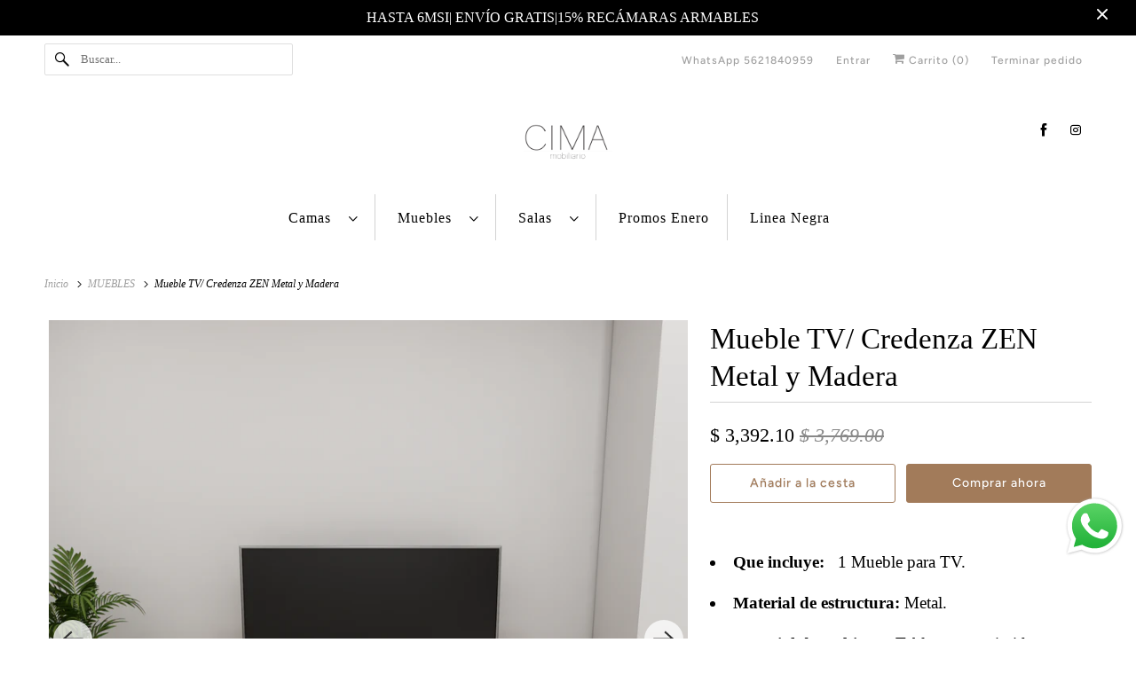

--- FILE ---
content_type: text/html; charset=utf-8
request_url: https://mobiliariocima.com/collections/muebles-nuevos/products/mueble-tv-credenza-centro-de-entretenimiento-zen-metal-y-madera
body_size: 24657
content:
<!DOCTYPE html>
<html class="no-js no-touch" lang="es">
  <head>
  <script>
    window.Store = window.Store || {};
    window.Store.id = 10292265024;
  </script>
    <meta charset="utf-8">
    <meta http-equiv="cleartype" content="on">
    <meta name="robots" content="index,follow">

    
    <title>Mueble TV/ Credenza ZEN Metal y Madera - mobiliariocima</title>

    
      <meta name="description" content="Que incluye:   1 Mueble para TV. Material de estructura: Metal. Material de Cubierta: Tablero comprimido, melamina alta resistencia. Medidas del Producto: 180 x 60 x 40 CM Medidas de Empaque: 181 x 41 x 5 CM ¿ Requiere Ensamble?: Si requiere, es muy sencillo el armado, herramienta incluida. Tipo de Empaque: Empaque com"/>
    

    

<meta name="author" content="mobiliariocima">
<meta property="og:url" content="https://mobiliariocima.com/products/mueble-tv-credenza-centro-de-entretenimiento-zen-metal-y-madera">
<meta property="og:site_name" content="mobiliariocima">




  <meta property="og:type" content="product">
  <meta property="og:title" content="Mueble TV/ Credenza ZEN Metal y Madera">
  
    
      <meta property="og:image" content="https://mobiliariocima.com/cdn/shop/files/CM158_600x.png?v=1754446136">
      <meta property="og:image:secure_url" content="https://mobiliariocima.com/cdn/shop/files/CM158_600x.png?v=1754446136">
      <meta property="og:image:width" content="2000">
      <meta property="og:image:height" content="2000">
      <meta property="og:image:alt" content="Mueble TV/ Credenza ZEN Metal y Madera">
      
    
      <meta property="og:image" content="https://mobiliariocima.com/cdn/shop/files/CM157_600x.png?v=1754446136">
      <meta property="og:image:secure_url" content="https://mobiliariocima.com/cdn/shop/files/CM157_600x.png?v=1754446136">
      <meta property="og:image:width" content="2000">
      <meta property="og:image:height" content="2000">
      <meta property="og:image:alt" content="Mueble TV/ Credenza ZEN Metal y Madera">
      
    
      <meta property="og:image" content="https://mobiliariocima.com/cdn/shop/files/CM154_600x.png?v=1754446136">
      <meta property="og:image:secure_url" content="https://mobiliariocima.com/cdn/shop/files/CM154_600x.png?v=1754446136">
      <meta property="og:image:width" content="2000">
      <meta property="og:image:height" content="2000">
      <meta property="og:image:alt" content="Mueble TV/ Credenza ZEN Metal y Madera">
      
    
  
  <meta property="product:price:amount" content="3,392.10">
  <meta property="product:price:currency" content="MXN">



  <meta property="og:description" content="Que incluye:   1 Mueble para TV. Material de estructura: Metal. Material de Cubierta: Tablero comprimido, melamina alta resistencia. Medidas del Producto: 180 x 60 x 40 CM Medidas de Empaque: 181 x 41 x 5 CM ¿ Requiere Ensamble?: Si requiere, es muy sencillo el armado, herramienta incluida. Tipo de Empaque: Empaque com">




<meta name="twitter:card" content="summary">

  <meta name="twitter:title" content="Mueble TV/ Credenza ZEN Metal y Madera">
  <meta name="twitter:description" content="

Que incluye:   1 Mueble para TV.


Material de estructura: Metal.


Material de Cubierta: Tablero comprimido, melamina alta resistencia.


Medidas del Producto: 180 x 60 x 40 CM


Medidas de Empaque: 181 x 41 x 5 CM


¿ Requiere Ensamble?: Si requiere, es muy sencillo el armado, herramienta incluida.


Tipo de Empaque: Empaque compacto, ideal para espacios de acceso reducidos.

">
  <meta name="twitter:image:width" content="240">
  <meta name="twitter:image:height" content="240">
  <meta name="twitter:image" content="https://mobiliariocima.com/cdn/shop/files/CM158_240x.png?v=1754446136">
  <meta name="twitter:image:alt" content="Mueble TV/ Credenza ZEN Metal y Madera">



    
      <link rel="prev" href="/collections/muebles-nuevos/products/escritorio-mesa-estacion-de-trabajo-bologna-metal-y-madera-1">
    

    
      <link rel="next" href="/collections/muebles-nuevos/products/escritorio-ejecutivo-para-oficina-mesa-uge-metal-y-madera">
    

    <!-- Mobile Specific Metas -->
    <meta name="HandheldFriendly" content="True">
    <meta name="MobileOptimized" content="320">
    <meta name="viewport" content="width=device-width,initial-scale=1">
    <meta name="theme-color" content="#ffffff">

    <!-- Preconnect Domains -->
    <link rel="preconnect" href="https://cdn.shopify.com" crossorigin>
    <link rel="preconnect" href="https://fonts.shopify.com" crossorigin>
    <link rel="preconnect" href="https://monorail-edge.shopifysvc.com">

    <!-- Preload Assets -->
    <link rel="preload" href="//mobiliariocima.com/cdn/shop/t/6/assets/vendors.js?v=144919140039296097911710434180" as="script">
    <link rel="preload" href="//mobiliariocima.com/cdn/shop/t/6/assets/fancybox.css?v=30466120580444283401710434180" as="style">
    <link rel="preload" href="//mobiliariocima.com/cdn/shop/t/6/assets/styles.css?v=40494892097562875191759332364" as="style">
    <link rel="preload" href="//mobiliariocima.com/cdn/shop/t/6/assets/app.js?v=53390520388348374821710434180" as="script">

    <!-- Stylesheet for Fancybox library -->
    <link href="//mobiliariocima.com/cdn/shop/t/6/assets/fancybox.css?v=30466120580444283401710434180" rel="stylesheet" type="text/css" media="all" />

    <!-- Stylesheets for Responsive -->
    <link href="//mobiliariocima.com/cdn/shop/t/6/assets/styles.css?v=40494892097562875191759332364" rel="stylesheet" type="text/css" media="all" />

    <!-- Icons -->
    
      <link rel="shortcut icon" type="image/x-icon" href="//mobiliariocima.com/cdn/shop/files/cima.logo2_180x180.png?v=1713977912">
      <link rel="apple-touch-icon" href="//mobiliariocima.com/cdn/shop/files/cima.logo2_180x180.png?v=1713977912"/>
      <link rel="apple-touch-icon" sizes="72x72" href="//mobiliariocima.com/cdn/shop/files/cima.logo2_72x72.png?v=1713977912"/>
      <link rel="apple-touch-icon" sizes="114x114" href="//mobiliariocima.com/cdn/shop/files/cima.logo2_114x114.png?v=1713977912"/>
      <link rel="apple-touch-icon" sizes="180x180" href="//mobiliariocima.com/cdn/shop/files/cima.logo2_180x180.png?v=1713977912"/>
      <link rel="apple-touch-icon" sizes="228x228" href="//mobiliariocima.com/cdn/shop/files/cima.logo2_228x228.png?v=1713977912"/>
    
      <link rel="canonical" href="https://mobiliariocima.com/products/mueble-tv-credenza-centro-de-entretenimiento-zen-metal-y-madera"/>

    

    

    
    <script>
      window.PXUTheme = window.PXUTheme || {};
      window.PXUTheme.version = '9.1.0';
      window.PXUTheme.name = 'Responsive';
    </script>
    


    <script>
      
window.PXUTheme = window.PXUTheme || {};


window.PXUTheme.theme_settings = {};
window.PXUTheme.theme_settings.primary_locale = "true";
window.PXUTheme.theme_settings.current_locale = "es";
window.PXUTheme.theme_settings.shop_url = "/";


window.PXUTheme.theme_settings.newsletter_popup = false;
window.PXUTheme.theme_settings.newsletter_popup_days = "2";
window.PXUTheme.theme_settings.newsletter_popup_mobile = true;
window.PXUTheme.theme_settings.newsletter_popup_seconds = 8;


window.PXUTheme.theme_settings.enable_predictive_search = true;


window.PXUTheme.theme_settings.free_text = "Free";


window.PXUTheme.theme_settings.product_form_style = "dropdown";
window.PXUTheme.theme_settings.display_inventory_left = false;
window.PXUTheme.theme_settings.limit_quantity = false;
window.PXUTheme.theme_settings.inventory_threshold = 10;
window.PXUTheme.theme_settings.free_price_text = "Free";


window.PXUTheme.theme_settings.collection_swatches = false;
window.PXUTheme.theme_settings.collection_secondary_image = false;


window.PXUTheme.theme_settings.cart_action = "ajax";
window.PXUTheme.theme_settings.collection_secondary_image = false;
window.PXUTheme.theme_settings.display_tos_checkbox = false;
window.PXUTheme.theme_settings.tos_richtext = "\u003cp\u003eI Agree with the Terms \u0026 Conditions\u003c\/p\u003e";


window.PXUTheme.translation = {};


window.PXUTheme.translation.newsletter_success_text = "¡Gracias por unirte a nuestra lista de correo!";


window.PXUTheme.translation.menu = "Menú";


window.PXUTheme.translation.agree_to_terms_warning = "Usted debe estar de acuerdo con los términos y condiciones de pago y envío.";
window.PXUTheme.translation.cart_discount = "Descuento";
window.PXUTheme.translation.edit_cart = "Editar carrito";
window.PXUTheme.translation.add_to_cart_success = "Adicional";
window.PXUTheme.translation.agree_to_terms_html = "Estoy de acuerdo con los Términos y condiciones";
window.PXUTheme.translation.checkout = "Terminar pedido";
window.PXUTheme.translation.or = "o";
window.PXUTheme.translation.continue_shopping = "Seguir comprado";
window.PXUTheme.translation.no_shipping_destination = "No enviamos a este destino.";
window.PXUTheme.translation.additional_rate = "Hay una tarifa de envío disponible para";
window.PXUTheme.translation.additional_rate_at = "en";
window.PXUTheme.translation.additional_rates_part_1 = "Hay";
window.PXUTheme.translation.additional_rates_part_2 = "tarifas de envío disponibles para";
window.PXUTheme.translation.additional_rates_part_3 = "empezando por";


window.PXUTheme.translation.product_add_to_cart_success = "Adicional";
window.PXUTheme.translation.product_add_to_cart = "Añadir a la cesta";
window.PXUTheme.translation.product_notify_form_email = "Introduce tu dirección de correo electrónico...";
window.PXUTheme.translation.product_notify_form_send = "Enviar";
window.PXUTheme.translation.items_left_count_one = "artículo queda";
window.PXUTheme.translation.items_left_count_other = "artículos quedan";
window.PXUTheme.translation.product_sold_out = "Vendido";
window.PXUTheme.translation.product_unavailable = "No disponible";
window.PXUTheme.translation.product_notify_form_success = "¡Gracias! ¡Te avisaremos cuando el producto esté disponible!";
window.PXUTheme.translation.product_from = "de";


window.PXUTheme.currency = {};


window.PXUTheme.currency.shop_currency = "MXN";
window.PXUTheme.currency.default_currency = "MXN";
window.PXUTheme.currency.display_format = "money_format";
window.PXUTheme.currency.money_format = "$ {{amount}}";
window.PXUTheme.currency.money_format_no_currency = "$ {{amount}}";
window.PXUTheme.currency.money_format_currency = "$ {{amount}} MXN";
window.PXUTheme.currency.native_multi_currency = false;
window.PXUTheme.currency.shipping_calculator = false;
window.PXUTheme.currency.iso_code = "MXN";
window.PXUTheme.currency.symbol = "$";


window.PXUTheme.media_queries = {};
window.PXUTheme.media_queries.small = window.matchMedia( "(max-width: 480px)" );
window.PXUTheme.media_queries.medium = window.matchMedia( "(max-width: 798px)" );
window.PXUTheme.media_queries.large = window.matchMedia( "(min-width: 799px)" );
window.PXUTheme.media_queries.larger = window.matchMedia( "(min-width: 960px)" );
window.PXUTheme.media_queries.xlarge = window.matchMedia( "(min-width: 1200px)" );
window.PXUTheme.media_queries.ie10 = window.matchMedia( "all and (-ms-high-contrast: none), (-ms-high-contrast: active)" );
window.PXUTheme.media_queries.tablet = window.matchMedia( "only screen and (min-width: 799px) and (max-width: 1024px)" );


window.PXUTheme.routes = window.PXUTheme.routes || {};
window.PXUTheme.routes.root_url = "/";
window.PXUTheme.routes.search_url = "/search";
window.PXUTheme.routes.predictive_search_url = "/search/suggest";
window.PXUTheme.routes.cart_url = "/cart";
window.PXUTheme.routes.product_recommendations_url = "/recommendations/products";
    </script>

    <script>
      document.documentElement.className=document.documentElement.className.replace(/\bno-js\b/,'js');
      if(window.Shopify&&window.Shopify.designMode)document.documentElement.className+=' in-theme-editor';
      if(('ontouchstart' in window)||window.DocumentTouch&&document instanceof DocumentTouch)document.documentElement.className=document.documentElement.className.replace(/\bno-touch\b/,'has-touch');
    </script>

    <script src="//mobiliariocima.com/cdn/shop/t/6/assets/vendors.js?v=144919140039296097911710434180" defer></script>
    <script src="//mobiliariocima.com/cdn/shop/t/6/assets/app.js?v=53390520388348374821710434180" defer></script>

    <script>window.performance && window.performance.mark && window.performance.mark('shopify.content_for_header.start');</script><meta name="facebook-domain-verification" content="cwetcslb9htgz7prydo2ppza3xebmu">
<meta name="google-site-verification" content="BxP6WJOBKgd_FEPVLO6rClP1hY-pFmqppa3S_MgOE3Q">
<meta id="shopify-digital-wallet" name="shopify-digital-wallet" content="/10292265024/digital_wallets/dialog">
<link rel="alternate" type="application/json+oembed" href="https://mobiliariocima.com/products/mueble-tv-credenza-centro-de-entretenimiento-zen-metal-y-madera.oembed">
<script async="async" src="/checkouts/internal/preloads.js?locale=es-MX"></script>
<script id="shopify-features" type="application/json">{"accessToken":"de24094e6a90b22f024eded8fd5d3b80","betas":["rich-media-storefront-analytics"],"domain":"mobiliariocima.com","predictiveSearch":true,"shopId":10292265024,"locale":"es"}</script>
<script>var Shopify = Shopify || {};
Shopify.shop = "mobiliariocima.myshopify.com";
Shopify.locale = "es";
Shopify.currency = {"active":"MXN","rate":"1.0"};
Shopify.country = "MX";
Shopify.theme = {"name":"CIMA NUEVA","id":127923814451,"schema_name":"Responsive","schema_version":"9.1.0","theme_store_id":304,"role":"main"};
Shopify.theme.handle = "null";
Shopify.theme.style = {"id":null,"handle":null};
Shopify.cdnHost = "mobiliariocima.com/cdn";
Shopify.routes = Shopify.routes || {};
Shopify.routes.root = "/";</script>
<script type="module">!function(o){(o.Shopify=o.Shopify||{}).modules=!0}(window);</script>
<script>!function(o){function n(){var o=[];function n(){o.push(Array.prototype.slice.apply(arguments))}return n.q=o,n}var t=o.Shopify=o.Shopify||{};t.loadFeatures=n(),t.autoloadFeatures=n()}(window);</script>
<script id="shop-js-analytics" type="application/json">{"pageType":"product"}</script>
<script defer="defer" async type="module" src="//mobiliariocima.com/cdn/shopifycloud/shop-js/modules/v2/client.init-shop-cart-sync_CvZOh8Af.es.esm.js"></script>
<script defer="defer" async type="module" src="//mobiliariocima.com/cdn/shopifycloud/shop-js/modules/v2/chunk.common_3Rxs6Qxh.esm.js"></script>
<script type="module">
  await import("//mobiliariocima.com/cdn/shopifycloud/shop-js/modules/v2/client.init-shop-cart-sync_CvZOh8Af.es.esm.js");
await import("//mobiliariocima.com/cdn/shopifycloud/shop-js/modules/v2/chunk.common_3Rxs6Qxh.esm.js");

  window.Shopify.SignInWithShop?.initShopCartSync?.({"fedCMEnabled":true,"windoidEnabled":true});

</script>
<script>(function() {
  var isLoaded = false;
  function asyncLoad() {
    if (isLoaded) return;
    isLoaded = true;
    var urls = ["\/\/shopify.privy.com\/widget.js?shop=mobiliariocima.myshopify.com","https:\/\/a.mailmunch.co\/widgets\/site-571093-8bc77d6759f8d43d3dae477841605e8acb57a5b0.js?shop=mobiliariocima.myshopify.com","\/\/www.powr.io\/powr.js?powr-token=mobiliariocima.myshopify.com\u0026external-type=shopify\u0026shop=mobiliariocima.myshopify.com","https:\/\/mpop.pxucdn.com\/apps.pixelunion.net\/scripts\/js\/countdown\/bundle.min.js?shop=mobiliariocima.myshopify.com"];
    for (var i = 0; i < urls.length; i++) {
      var s = document.createElement('script');
      s.type = 'text/javascript';
      s.async = true;
      s.src = urls[i];
      var x = document.getElementsByTagName('script')[0];
      x.parentNode.insertBefore(s, x);
    }
  };
  if(window.attachEvent) {
    window.attachEvent('onload', asyncLoad);
  } else {
    window.addEventListener('load', asyncLoad, false);
  }
})();</script>
<script id="__st">var __st={"a":10292265024,"offset":-21600,"reqid":"23528fdb-9369-4619-830e-5b9ed56c2dbc-1768846135","pageurl":"mobiliariocima.com\/collections\/muebles-nuevos\/products\/mueble-tv-credenza-centro-de-entretenimiento-zen-metal-y-madera","u":"c98283fd782c","p":"product","rtyp":"product","rid":7098289029171};</script>
<script>window.ShopifyPaypalV4VisibilityTracking = true;</script>
<script id="captcha-bootstrap">!function(){'use strict';const t='contact',e='account',n='new_comment',o=[[t,t],['blogs',n],['comments',n],[t,'customer']],c=[[e,'customer_login'],[e,'guest_login'],[e,'recover_customer_password'],[e,'create_customer']],r=t=>t.map((([t,e])=>`form[action*='/${t}']:not([data-nocaptcha='true']) input[name='form_type'][value='${e}']`)).join(','),a=t=>()=>t?[...document.querySelectorAll(t)].map((t=>t.form)):[];function s(){const t=[...o],e=r(t);return a(e)}const i='password',u='form_key',d=['recaptcha-v3-token','g-recaptcha-response','h-captcha-response',i],f=()=>{try{return window.sessionStorage}catch{return}},m='__shopify_v',_=t=>t.elements[u];function p(t,e,n=!1){try{const o=window.sessionStorage,c=JSON.parse(o.getItem(e)),{data:r}=function(t){const{data:e,action:n}=t;return t[m]||n?{data:e,action:n}:{data:t,action:n}}(c);for(const[e,n]of Object.entries(r))t.elements[e]&&(t.elements[e].value=n);n&&o.removeItem(e)}catch(o){console.error('form repopulation failed',{error:o})}}const l='form_type',E='cptcha';function T(t){t.dataset[E]=!0}const w=window,h=w.document,L='Shopify',v='ce_forms',y='captcha';let A=!1;((t,e)=>{const n=(g='f06e6c50-85a8-45c8-87d0-21a2b65856fe',I='https://cdn.shopify.com/shopifycloud/storefront-forms-hcaptcha/ce_storefront_forms_captcha_hcaptcha.v1.5.2.iife.js',D={infoText:'Protegido por hCaptcha',privacyText:'Privacidad',termsText:'Términos'},(t,e,n)=>{const o=w[L][v],c=o.bindForm;if(c)return c(t,g,e,D).then(n);var r;o.q.push([[t,g,e,D],n]),r=I,A||(h.body.append(Object.assign(h.createElement('script'),{id:'captcha-provider',async:!0,src:r})),A=!0)});var g,I,D;w[L]=w[L]||{},w[L][v]=w[L][v]||{},w[L][v].q=[],w[L][y]=w[L][y]||{},w[L][y].protect=function(t,e){n(t,void 0,e),T(t)},Object.freeze(w[L][y]),function(t,e,n,w,h,L){const[v,y,A,g]=function(t,e,n){const i=e?o:[],u=t?c:[],d=[...i,...u],f=r(d),m=r(i),_=r(d.filter((([t,e])=>n.includes(e))));return[a(f),a(m),a(_),s()]}(w,h,L),I=t=>{const e=t.target;return e instanceof HTMLFormElement?e:e&&e.form},D=t=>v().includes(t);t.addEventListener('submit',(t=>{const e=I(t);if(!e)return;const n=D(e)&&!e.dataset.hcaptchaBound&&!e.dataset.recaptchaBound,o=_(e),c=g().includes(e)&&(!o||!o.value);(n||c)&&t.preventDefault(),c&&!n&&(function(t){try{if(!f())return;!function(t){const e=f();if(!e)return;const n=_(t);if(!n)return;const o=n.value;o&&e.removeItem(o)}(t);const e=Array.from(Array(32),(()=>Math.random().toString(36)[2])).join('');!function(t,e){_(t)||t.append(Object.assign(document.createElement('input'),{type:'hidden',name:u})),t.elements[u].value=e}(t,e),function(t,e){const n=f();if(!n)return;const o=[...t.querySelectorAll(`input[type='${i}']`)].map((({name:t})=>t)),c=[...d,...o],r={};for(const[a,s]of new FormData(t).entries())c.includes(a)||(r[a]=s);n.setItem(e,JSON.stringify({[m]:1,action:t.action,data:r}))}(t,e)}catch(e){console.error('failed to persist form',e)}}(e),e.submit())}));const S=(t,e)=>{t&&!t.dataset[E]&&(n(t,e.some((e=>e===t))),T(t))};for(const o of['focusin','change'])t.addEventListener(o,(t=>{const e=I(t);D(e)&&S(e,y())}));const B=e.get('form_key'),M=e.get(l),P=B&&M;t.addEventListener('DOMContentLoaded',(()=>{const t=y();if(P)for(const e of t)e.elements[l].value===M&&p(e,B);[...new Set([...A(),...v().filter((t=>'true'===t.dataset.shopifyCaptcha))])].forEach((e=>S(e,t)))}))}(h,new URLSearchParams(w.location.search),n,t,e,['guest_login'])})(!0,!0)}();</script>
<script integrity="sha256-4kQ18oKyAcykRKYeNunJcIwy7WH5gtpwJnB7kiuLZ1E=" data-source-attribution="shopify.loadfeatures" defer="defer" src="//mobiliariocima.com/cdn/shopifycloud/storefront/assets/storefront/load_feature-a0a9edcb.js" crossorigin="anonymous"></script>
<script data-source-attribution="shopify.dynamic_checkout.dynamic.init">var Shopify=Shopify||{};Shopify.PaymentButton=Shopify.PaymentButton||{isStorefrontPortableWallets:!0,init:function(){window.Shopify.PaymentButton.init=function(){};var t=document.createElement("script");t.src="https://mobiliariocima.com/cdn/shopifycloud/portable-wallets/latest/portable-wallets.es.js",t.type="module",document.head.appendChild(t)}};
</script>
<script data-source-attribution="shopify.dynamic_checkout.buyer_consent">
  function portableWalletsHideBuyerConsent(e){var t=document.getElementById("shopify-buyer-consent"),n=document.getElementById("shopify-subscription-policy-button");t&&n&&(t.classList.add("hidden"),t.setAttribute("aria-hidden","true"),n.removeEventListener("click",e))}function portableWalletsShowBuyerConsent(e){var t=document.getElementById("shopify-buyer-consent"),n=document.getElementById("shopify-subscription-policy-button");t&&n&&(t.classList.remove("hidden"),t.removeAttribute("aria-hidden"),n.addEventListener("click",e))}window.Shopify?.PaymentButton&&(window.Shopify.PaymentButton.hideBuyerConsent=portableWalletsHideBuyerConsent,window.Shopify.PaymentButton.showBuyerConsent=portableWalletsShowBuyerConsent);
</script>
<script>
  function portableWalletsCleanup(e){e&&e.src&&console.error("Failed to load portable wallets script "+e.src);var t=document.querySelectorAll("shopify-accelerated-checkout .shopify-payment-button__skeleton, shopify-accelerated-checkout-cart .wallet-cart-button__skeleton"),e=document.getElementById("shopify-buyer-consent");for(let e=0;e<t.length;e++)t[e].remove();e&&e.remove()}function portableWalletsNotLoadedAsModule(e){e instanceof ErrorEvent&&"string"==typeof e.message&&e.message.includes("import.meta")&&"string"==typeof e.filename&&e.filename.includes("portable-wallets")&&(window.removeEventListener("error",portableWalletsNotLoadedAsModule),window.Shopify.PaymentButton.failedToLoad=e,"loading"===document.readyState?document.addEventListener("DOMContentLoaded",window.Shopify.PaymentButton.init):window.Shopify.PaymentButton.init())}window.addEventListener("error",portableWalletsNotLoadedAsModule);
</script>

<script type="module" src="https://mobiliariocima.com/cdn/shopifycloud/portable-wallets/latest/portable-wallets.es.js" onError="portableWalletsCleanup(this)" crossorigin="anonymous"></script>
<script nomodule>
  document.addEventListener("DOMContentLoaded", portableWalletsCleanup);
</script>

<link id="shopify-accelerated-checkout-styles" rel="stylesheet" media="screen" href="https://mobiliariocima.com/cdn/shopifycloud/portable-wallets/latest/accelerated-checkout-backwards-compat.css" crossorigin="anonymous">
<style id="shopify-accelerated-checkout-cart">
        #shopify-buyer-consent {
  margin-top: 1em;
  display: inline-block;
  width: 100%;
}

#shopify-buyer-consent.hidden {
  display: none;
}

#shopify-subscription-policy-button {
  background: none;
  border: none;
  padding: 0;
  text-decoration: underline;
  font-size: inherit;
  cursor: pointer;
}

#shopify-subscription-policy-button::before {
  box-shadow: none;
}

      </style>

<script>window.performance && window.performance.mark && window.performance.mark('shopify.content_for_header.end');</script>

    <noscript>
      <style>
        .slides > li:first-child {display: block;}
        .image__fallback {
          width: 100vw;
          display: block !important;
          max-width: 100vw !important;
          margin-bottom: 0;
        }
        .no-js-only {
          display: inherit !important;
        }
        .icon-cart.cart-button {
          display: none;
        }
        .lazyload {
          opacity: 1;
          -webkit-filter: blur(0);
          filter: blur(0);
        }
        .animate_right,
        .animate_left,
        .animate_up,
        .animate_down {
          opacity: 1;
        }
        .product_section .product_form {
          opacity: 1;
        }
        .multi_select,
        form .select {
          display: block !important;
        }
        .swatch_options {
          display: none;
        }
        .image-element__wrap {
          display: none;
        }
      </style>
    </noscript>

  <!-- BEGIN app block: shopify://apps/yotpo-product-reviews/blocks/settings/eb7dfd7d-db44-4334-bc49-c893b51b36cf -->


  <script type="text/javascript" src="https://cdn-widgetsrepository.yotpo.com/v1/loader/unELOONcjZOMY4QYvt7awidoPVlAd8iDfdJqJiLm?languageCode=es" async></script>



  
<!-- END app block --><!-- BEGIN app block: shopify://apps/mercado-pago-antifraud-plus/blocks/embed-block/b19ea721-f94a-4308-bee5-0057c043bac5 -->
<!-- BEGIN app snippet: send-melidata-report --><script>
  const MLD_IS_DEV = false;
  const CART_TOKEN_KEY = 'cartToken';
  const USER_SESSION_ID_KEY = 'pf_user_session_id';
  const EVENT_TYPE = 'event';
  const MLD_PLATFORM_NAME = 'shopify';
  const PLATFORM_VERSION = '1.0.0';
  const MLD_PLUGIN_VERSION = '0.1.0';
  const NAVIGATION_DATA_PATH = 'pf/navigation_data';
  const MELIDATA_TRACKS_URL = 'https://api.mercadopago.com/v1/plugins/melidata/tracks';
  const BUSINESS_NAME = 'mercadopago';
  const MLD_MELI_SESSION_ID_KEY = 'meli_session_id';
  const EVENT_NAME = 'navigation_data'

  const SEND_MELIDATA_REPORT_NAME = MLD_IS_DEV ? 'send_melidata_report_test' : 'send_melidata_report';
  const SUCCESS_SENDING_MELIDATA_REPORT_VALUE = 'SUCCESS_SENDING_MELIDATA_REPORT';
  const FAILED_SENDING_MELIDATA_REPORT_VALUE = 'FAILED_SENDING_MELIDATA_REPORT';

  const userAgent = navigator.userAgent;
  const startTime = Date.now();
  const deviceId = sessionStorage.getItem(MLD_MELI_SESSION_ID_KEY) ?? '';
  const cartToken = localStorage.getItem(CART_TOKEN_KEY) ?? '';
  const userSessionId = generateUserSessionId();
  const shopId = __st?.a ?? '';
  const shopUrl = Shopify?.shop ?? '';
  const country = Shopify?.country ?? '';

  const siteIdMap = {
    BR: 'MLB',
    MX: 'MLM',
    CO: 'MCO',
    CL: 'MLC',
    UY: 'MLU',
    PE: 'MPE',
    AR: 'MLA',
  };

  function getSiteId() {
    return siteIdMap[country] ?? 'MLB';
  }

  function detectBrowser() {
    switch (true) {
      case /Edg/.test(userAgent):
        return 'Microsoft Edge';
      case /Chrome/.test(userAgent) && !/Edg/.test(userAgent):
        return 'Chrome';
      case /Firefox/.test(userAgent):
        return 'Firefox';
      case /Safari/.test(userAgent) && !/Chrome/.test(userAgent):
        return 'Safari';
      case /Opera/.test(userAgent) || /OPR/.test(userAgent):
        return 'Opera';
      case /Trident/.test(userAgent) || /MSIE/.test(userAgent):
        return 'Internet Explorer';
      case /Edge/.test(userAgent):
        return 'Microsoft Edge (Legacy)';
      default:
        return 'Unknown';
    }
  }

  function detectDevice() {
    switch (true) {
      case /android/i.test(userAgent):
        return '/mobile/android';
      case /iPad|iPhone|iPod/.test(userAgent):
        return '/mobile/ios';
      case /mobile/i.test(userAgent):
        return '/mobile';
      default:
        return '/web/desktop';
    }
  }

  function getPageTimeCount() {
    const endTime = Date.now();
    const timeSpent = endTime - startTime;
    return timeSpent;
  }

  function buildURLPath(fullUrl) {
    try {
      const url = new URL(fullUrl);
      return url.pathname;
    } catch (error) {
      return '';
    }
  }

  function generateUUID() {
    return 'pf-' + Date.now() + '-' + Math.random().toString(36).substring(2, 9);
  }

  function generateUserSessionId() {
    const uuid = generateUUID();
    const userSessionId = sessionStorage.getItem(USER_SESSION_ID_KEY);
    if (!userSessionId) {
      sessionStorage.setItem(USER_SESSION_ID_KEY, uuid);
      return uuid;
    }
    return userSessionId;
  }

  function sendMelidataReport() {
    try {
      const payload = {
        platform: {
          name: MLD_PLATFORM_NAME,
          version: PLATFORM_VERSION,
          uri: '/',
          location: '/',
        },
        plugin: {
          version: MLD_PLUGIN_VERSION,
        },
        user: {
          uid: userSessionId,
        },
        application: {
          business: BUSINESS_NAME,
          site_id: getSiteId(),
          version: PLATFORM_VERSION,
        },
        device: {
          platform: detectDevice(),
        },
        events: [
          {
            path: NAVIGATION_DATA_PATH,
            id: userSessionId,
            type: EVENT_TYPE,
            user_local_timestamp: new Date().toISOString(),
            metadata_type: EVENT_TYPE,
            metadata: {
              event: {
                element: 'window',
                action: 'load',
                target: 'body',
                label: EVENT_NAME,
              },
              configs: [
                {
                  config_name: 'page_time',
                  new_value: getPageTimeCount().toString(),
                },
                {
                  config_name: 'shop',
                  new_value: shopUrl,
                },
                {
                  config_name: 'shop_id',
                  new_value: String(shopId),
                },
                {
                  config_name: 'pf_user_session_id',
                  new_value: userSessionId,
                },
                {
                  config_name: 'current_page',
                  new_value: location.pathname,
                },
                {
                  config_name: 'last_page',
                  new_value: buildURLPath(document.referrer),
                },
                {
                  config_name: 'is_device_generated',
                  new_value: String(!!deviceId),
                },
                {
                  config_name: 'browser',
                  new_value: detectBrowser(),
                },
                {
                  config_name: 'cart_token',
                  new_value: cartToken.slice(1, -1),
                },
              ],
            },
          },
        ],
      };

      const success = navigator.sendBeacon(MELIDATA_TRACKS_URL, JSON.stringify(payload));
      if (success) {
        registerDatadogEvent(SEND_MELIDATA_REPORT_NAME, SUCCESS_SENDING_MELIDATA_REPORT_VALUE, `[${EVENT_NAME}]`, shopUrl);
      } else {
        registerDatadogEvent(SEND_MELIDATA_REPORT_NAME, FAILED_SENDING_MELIDATA_REPORT_VALUE, `[${EVENT_NAME}]`, shopUrl);
      }
    } catch (error) {
      registerDatadogEvent(SEND_MELIDATA_REPORT_NAME, FAILED_SENDING_MELIDATA_REPORT_VALUE, `[${EVENT_NAME}]: ${error}`, shopUrl);
    }
  }
  window.addEventListener('beforeunload', sendMelidataReport);
</script><!-- END app snippet -->
<!-- END app block --><script src="https://cdn.shopify.com/extensions/019a9885-5cb8-7f04-b0fb-8a9d5cdad1c0/mercadopago-pf-app-132/assets/generate-meli-session-id.js" type="text/javascript" defer="defer"></script>
<script src="https://cdn.shopify.com/extensions/019b6dda-9f81-7c8b-b5f5-7756ae4a26fb/dondy-whatsapp-chat-widget-85/assets/ChatBubble.js" type="text/javascript" defer="defer"></script>
<link href="https://cdn.shopify.com/extensions/019b6dda-9f81-7c8b-b5f5-7756ae4a26fb/dondy-whatsapp-chat-widget-85/assets/ChatBubble.css" rel="stylesheet" type="text/css" media="all">
<link href="https://monorail-edge.shopifysvc.com" rel="dns-prefetch">
<script>(function(){if ("sendBeacon" in navigator && "performance" in window) {try {var session_token_from_headers = performance.getEntriesByType('navigation')[0].serverTiming.find(x => x.name == '_s').description;} catch {var session_token_from_headers = undefined;}var session_cookie_matches = document.cookie.match(/_shopify_s=([^;]*)/);var session_token_from_cookie = session_cookie_matches && session_cookie_matches.length === 2 ? session_cookie_matches[1] : "";var session_token = session_token_from_headers || session_token_from_cookie || "";function handle_abandonment_event(e) {var entries = performance.getEntries().filter(function(entry) {return /monorail-edge.shopifysvc.com/.test(entry.name);});if (!window.abandonment_tracked && entries.length === 0) {window.abandonment_tracked = true;var currentMs = Date.now();var navigation_start = performance.timing.navigationStart;var payload = {shop_id: 10292265024,url: window.location.href,navigation_start,duration: currentMs - navigation_start,session_token,page_type: "product"};window.navigator.sendBeacon("https://monorail-edge.shopifysvc.com/v1/produce", JSON.stringify({schema_id: "online_store_buyer_site_abandonment/1.1",payload: payload,metadata: {event_created_at_ms: currentMs,event_sent_at_ms: currentMs}}));}}window.addEventListener('pagehide', handle_abandonment_event);}}());</script>
<script id="web-pixels-manager-setup">(function e(e,d,r,n,o){if(void 0===o&&(o={}),!Boolean(null===(a=null===(i=window.Shopify)||void 0===i?void 0:i.analytics)||void 0===a?void 0:a.replayQueue)){var i,a;window.Shopify=window.Shopify||{};var t=window.Shopify;t.analytics=t.analytics||{};var s=t.analytics;s.replayQueue=[],s.publish=function(e,d,r){return s.replayQueue.push([e,d,r]),!0};try{self.performance.mark("wpm:start")}catch(e){}var l=function(){var e={modern:/Edge?\/(1{2}[4-9]|1[2-9]\d|[2-9]\d{2}|\d{4,})\.\d+(\.\d+|)|Firefox\/(1{2}[4-9]|1[2-9]\d|[2-9]\d{2}|\d{4,})\.\d+(\.\d+|)|Chrom(ium|e)\/(9{2}|\d{3,})\.\d+(\.\d+|)|(Maci|X1{2}).+ Version\/(15\.\d+|(1[6-9]|[2-9]\d|\d{3,})\.\d+)([,.]\d+|)( \(\w+\)|)( Mobile\/\w+|) Safari\/|Chrome.+OPR\/(9{2}|\d{3,})\.\d+\.\d+|(CPU[ +]OS|iPhone[ +]OS|CPU[ +]iPhone|CPU IPhone OS|CPU iPad OS)[ +]+(15[._]\d+|(1[6-9]|[2-9]\d|\d{3,})[._]\d+)([._]\d+|)|Android:?[ /-](13[3-9]|1[4-9]\d|[2-9]\d{2}|\d{4,})(\.\d+|)(\.\d+|)|Android.+Firefox\/(13[5-9]|1[4-9]\d|[2-9]\d{2}|\d{4,})\.\d+(\.\d+|)|Android.+Chrom(ium|e)\/(13[3-9]|1[4-9]\d|[2-9]\d{2}|\d{4,})\.\d+(\.\d+|)|SamsungBrowser\/([2-9]\d|\d{3,})\.\d+/,legacy:/Edge?\/(1[6-9]|[2-9]\d|\d{3,})\.\d+(\.\d+|)|Firefox\/(5[4-9]|[6-9]\d|\d{3,})\.\d+(\.\d+|)|Chrom(ium|e)\/(5[1-9]|[6-9]\d|\d{3,})\.\d+(\.\d+|)([\d.]+$|.*Safari\/(?![\d.]+ Edge\/[\d.]+$))|(Maci|X1{2}).+ Version\/(10\.\d+|(1[1-9]|[2-9]\d|\d{3,})\.\d+)([,.]\d+|)( \(\w+\)|)( Mobile\/\w+|) Safari\/|Chrome.+OPR\/(3[89]|[4-9]\d|\d{3,})\.\d+\.\d+|(CPU[ +]OS|iPhone[ +]OS|CPU[ +]iPhone|CPU IPhone OS|CPU iPad OS)[ +]+(10[._]\d+|(1[1-9]|[2-9]\d|\d{3,})[._]\d+)([._]\d+|)|Android:?[ /-](13[3-9]|1[4-9]\d|[2-9]\d{2}|\d{4,})(\.\d+|)(\.\d+|)|Mobile Safari.+OPR\/([89]\d|\d{3,})\.\d+\.\d+|Android.+Firefox\/(13[5-9]|1[4-9]\d|[2-9]\d{2}|\d{4,})\.\d+(\.\d+|)|Android.+Chrom(ium|e)\/(13[3-9]|1[4-9]\d|[2-9]\d{2}|\d{4,})\.\d+(\.\d+|)|Android.+(UC? ?Browser|UCWEB|U3)[ /]?(15\.([5-9]|\d{2,})|(1[6-9]|[2-9]\d|\d{3,})\.\d+)\.\d+|SamsungBrowser\/(5\.\d+|([6-9]|\d{2,})\.\d+)|Android.+MQ{2}Browser\/(14(\.(9|\d{2,})|)|(1[5-9]|[2-9]\d|\d{3,})(\.\d+|))(\.\d+|)|K[Aa][Ii]OS\/(3\.\d+|([4-9]|\d{2,})\.\d+)(\.\d+|)/},d=e.modern,r=e.legacy,n=navigator.userAgent;return n.match(d)?"modern":n.match(r)?"legacy":"unknown"}(),u="modern"===l?"modern":"legacy",c=(null!=n?n:{modern:"",legacy:""})[u],f=function(e){return[e.baseUrl,"/wpm","/b",e.hashVersion,"modern"===e.buildTarget?"m":"l",".js"].join("")}({baseUrl:d,hashVersion:r,buildTarget:u}),m=function(e){var d=e.version,r=e.bundleTarget,n=e.surface,o=e.pageUrl,i=e.monorailEndpoint;return{emit:function(e){var a=e.status,t=e.errorMsg,s=(new Date).getTime(),l=JSON.stringify({metadata:{event_sent_at_ms:s},events:[{schema_id:"web_pixels_manager_load/3.1",payload:{version:d,bundle_target:r,page_url:o,status:a,surface:n,error_msg:t},metadata:{event_created_at_ms:s}}]});if(!i)return console&&console.warn&&console.warn("[Web Pixels Manager] No Monorail endpoint provided, skipping logging."),!1;try{return self.navigator.sendBeacon.bind(self.navigator)(i,l)}catch(e){}var u=new XMLHttpRequest;try{return u.open("POST",i,!0),u.setRequestHeader("Content-Type","text/plain"),u.send(l),!0}catch(e){return console&&console.warn&&console.warn("[Web Pixels Manager] Got an unhandled error while logging to Monorail."),!1}}}}({version:r,bundleTarget:l,surface:e.surface,pageUrl:self.location.href,monorailEndpoint:e.monorailEndpoint});try{o.browserTarget=l,function(e){var d=e.src,r=e.async,n=void 0===r||r,o=e.onload,i=e.onerror,a=e.sri,t=e.scriptDataAttributes,s=void 0===t?{}:t,l=document.createElement("script"),u=document.querySelector("head"),c=document.querySelector("body");if(l.async=n,l.src=d,a&&(l.integrity=a,l.crossOrigin="anonymous"),s)for(var f in s)if(Object.prototype.hasOwnProperty.call(s,f))try{l.dataset[f]=s[f]}catch(e){}if(o&&l.addEventListener("load",o),i&&l.addEventListener("error",i),u)u.appendChild(l);else{if(!c)throw new Error("Did not find a head or body element to append the script");c.appendChild(l)}}({src:f,async:!0,onload:function(){if(!function(){var e,d;return Boolean(null===(d=null===(e=window.Shopify)||void 0===e?void 0:e.analytics)||void 0===d?void 0:d.initialized)}()){var d=window.webPixelsManager.init(e)||void 0;if(d){var r=window.Shopify.analytics;r.replayQueue.forEach((function(e){var r=e[0],n=e[1],o=e[2];d.publishCustomEvent(r,n,o)})),r.replayQueue=[],r.publish=d.publishCustomEvent,r.visitor=d.visitor,r.initialized=!0}}},onerror:function(){return m.emit({status:"failed",errorMsg:"".concat(f," has failed to load")})},sri:function(e){var d=/^sha384-[A-Za-z0-9+/=]+$/;return"string"==typeof e&&d.test(e)}(c)?c:"",scriptDataAttributes:o}),m.emit({status:"loading"})}catch(e){m.emit({status:"failed",errorMsg:(null==e?void 0:e.message)||"Unknown error"})}}})({shopId: 10292265024,storefrontBaseUrl: "https://mobiliariocima.com",extensionsBaseUrl: "https://extensions.shopifycdn.com/cdn/shopifycloud/web-pixels-manager",monorailEndpoint: "https://monorail-edge.shopifysvc.com/unstable/produce_batch",surface: "storefront-renderer",enabledBetaFlags: ["2dca8a86"],webPixelsConfigList: [{"id":"948764723","configuration":"{\"hashed_organization_id\":\"8e8ce9cbbc32a2d7c28e0eee22a174b6_v1\",\"app_key\":\"mobiliariocima\",\"allow_collect_personal_data\":\"true\"}","eventPayloadVersion":"v1","runtimeContext":"STRICT","scriptVersion":"c3e64302e4c6a915b615bb03ddf3784a","type":"APP","apiClientId":111542,"privacyPurposes":["ANALYTICS","MARKETING","SALE_OF_DATA"],"dataSharingAdjustments":{"protectedCustomerApprovalScopes":["read_customer_address","read_customer_email","read_customer_name","read_customer_personal_data","read_customer_phone"]}},{"id":"877625395","configuration":"{\"shopUrl\":\"mobiliariocima.myshopify.com\"}","eventPayloadVersion":"v1","runtimeContext":"STRICT","scriptVersion":"c581e5437ee132f6ac1ad175a6693233","type":"APP","apiClientId":109149454337,"privacyPurposes":["ANALYTICS","MARKETING","SALE_OF_DATA"],"dataSharingAdjustments":{"protectedCustomerApprovalScopes":["read_customer_personal_data"]}},{"id":"871923763","configuration":"{\"config\":\"{\\\"google_tag_ids\\\":[\\\"AW-711313309\\\",\\\"GT-5TJMMQNR\\\",\\\"G-BVZRX8RPKG\\\"],\\\"target_country\\\":\\\"ZZ\\\",\\\"gtag_events\\\":[{\\\"type\\\":\\\"search\\\",\\\"action_label\\\":[\\\"AW-711313309\\\/xjOaCKaP5dkbEJ2Pl9MC\\\",\\\"G-BVZRX8RPKG\\\",\\\"AW-711313309\\\"]},{\\\"type\\\":\\\"begin_checkout\\\",\\\"action_label\\\":[\\\"AW-711313309\\\/FF6BCJqP5dkbEJ2Pl9MC\\\",\\\"G-BVZRX8RPKG\\\",\\\"AW-711313309\\\"]},{\\\"type\\\":\\\"view_item\\\",\\\"action_label\\\":[\\\"AW-711313309\\\/FON0CKOP5dkbEJ2Pl9MC\\\",\\\"MC-L7SFVYHEEE\\\",\\\"G-BVZRX8RPKG\\\",\\\"AW-711313309\\\"]},{\\\"type\\\":\\\"purchase\\\",\\\"action_label\\\":[\\\"AW-711313309\\\/8EgXCJeP5dkbEJ2Pl9MC\\\",\\\"MC-L7SFVYHEEE\\\",\\\"G-BVZRX8RPKG\\\",\\\"AW-711313309\\\"]},{\\\"type\\\":\\\"page_view\\\",\\\"action_label\\\":[\\\"AW-711313309\\\/1XbdCKCP5dkbEJ2Pl9MC\\\",\\\"MC-L7SFVYHEEE\\\",\\\"G-BVZRX8RPKG\\\",\\\"AW-711313309\\\"]},{\\\"type\\\":\\\"add_payment_info\\\",\\\"action_label\\\":[\\\"AW-711313309\\\/EuEeCKmP5dkbEJ2Pl9MC\\\",\\\"G-BVZRX8RPKG\\\",\\\"AW-711313309\\\"]},{\\\"type\\\":\\\"add_to_cart\\\",\\\"action_label\\\":[\\\"AW-711313309\\\/WARsCJ2P5dkbEJ2Pl9MC\\\",\\\"G-BVZRX8RPKG\\\",\\\"AW-711313309\\\"]}],\\\"enable_monitoring_mode\\\":false}\"}","eventPayloadVersion":"v1","runtimeContext":"OPEN","scriptVersion":"b2a88bafab3e21179ed38636efcd8a93","type":"APP","apiClientId":1780363,"privacyPurposes":[],"dataSharingAdjustments":{"protectedCustomerApprovalScopes":["read_customer_address","read_customer_email","read_customer_name","read_customer_personal_data","read_customer_phone"]}},{"id":"859832371","configuration":"{\"pixelCode\":\"D25QJPJC77U0KS940JB0\"}","eventPayloadVersion":"v1","runtimeContext":"STRICT","scriptVersion":"22e92c2ad45662f435e4801458fb78cc","type":"APP","apiClientId":4383523,"privacyPurposes":["ANALYTICS","MARKETING","SALE_OF_DATA"],"dataSharingAdjustments":{"protectedCustomerApprovalScopes":["read_customer_address","read_customer_email","read_customer_name","read_customer_personal_data","read_customer_phone"]}},{"id":"576421939","configuration":"{\"subdomain\": \"mobiliariocima\"}","eventPayloadVersion":"v1","runtimeContext":"STRICT","scriptVersion":"69e1bed23f1568abe06fb9d113379033","type":"APP","apiClientId":1615517,"privacyPurposes":["ANALYTICS","MARKETING","SALE_OF_DATA"],"dataSharingAdjustments":{"protectedCustomerApprovalScopes":["read_customer_address","read_customer_email","read_customer_name","read_customer_personal_data","read_customer_phone"]}},{"id":"49938483","eventPayloadVersion":"v1","runtimeContext":"LAX","scriptVersion":"1","type":"CUSTOM","privacyPurposes":["MARKETING"],"name":"Meta pixel (migrated)"},{"id":"69664819","eventPayloadVersion":"v1","runtimeContext":"LAX","scriptVersion":"1","type":"CUSTOM","privacyPurposes":["ANALYTICS"],"name":"Google Analytics tag (migrated)"},{"id":"shopify-app-pixel","configuration":"{}","eventPayloadVersion":"v1","runtimeContext":"STRICT","scriptVersion":"0450","apiClientId":"shopify-pixel","type":"APP","privacyPurposes":["ANALYTICS","MARKETING"]},{"id":"shopify-custom-pixel","eventPayloadVersion":"v1","runtimeContext":"LAX","scriptVersion":"0450","apiClientId":"shopify-pixel","type":"CUSTOM","privacyPurposes":["ANALYTICS","MARKETING"]}],isMerchantRequest: false,initData: {"shop":{"name":"mobiliariocima","paymentSettings":{"currencyCode":"MXN"},"myshopifyDomain":"mobiliariocima.myshopify.com","countryCode":"MX","storefrontUrl":"https:\/\/mobiliariocima.com"},"customer":null,"cart":null,"checkout":null,"productVariants":[{"price":{"amount":3392.1,"currencyCode":"MXN"},"product":{"title":"Mueble TV\/ Credenza ZEN Metal y Madera","vendor":"mobiliariocima","id":"7098289029171","untranslatedTitle":"Mueble TV\/ Credenza ZEN Metal y Madera","url":"\/products\/mueble-tv-credenza-centro-de-entretenimiento-zen-metal-y-madera","type":""},"id":"41858786820147","image":{"src":"\/\/mobiliariocima.com\/cdn\/shop\/files\/CM158.png?v=1754446136"},"sku":"CM15","title":"Default Title","untranslatedTitle":"Default Title"}],"purchasingCompany":null},},"https://mobiliariocima.com/cdn","fcfee988w5aeb613cpc8e4bc33m6693e112",{"modern":"","legacy":""},{"shopId":"10292265024","storefrontBaseUrl":"https:\/\/mobiliariocima.com","extensionBaseUrl":"https:\/\/extensions.shopifycdn.com\/cdn\/shopifycloud\/web-pixels-manager","surface":"storefront-renderer","enabledBetaFlags":"[\"2dca8a86\"]","isMerchantRequest":"false","hashVersion":"fcfee988w5aeb613cpc8e4bc33m6693e112","publish":"custom","events":"[[\"page_viewed\",{}],[\"product_viewed\",{\"productVariant\":{\"price\":{\"amount\":3392.1,\"currencyCode\":\"MXN\"},\"product\":{\"title\":\"Mueble TV\/ Credenza ZEN Metal y Madera\",\"vendor\":\"mobiliariocima\",\"id\":\"7098289029171\",\"untranslatedTitle\":\"Mueble TV\/ Credenza ZEN Metal y Madera\",\"url\":\"\/products\/mueble-tv-credenza-centro-de-entretenimiento-zen-metal-y-madera\",\"type\":\"\"},\"id\":\"41858786820147\",\"image\":{\"src\":\"\/\/mobiliariocima.com\/cdn\/shop\/files\/CM158.png?v=1754446136\"},\"sku\":\"CM15\",\"title\":\"Default Title\",\"untranslatedTitle\":\"Default Title\"}}]]"});</script><script>
  window.ShopifyAnalytics = window.ShopifyAnalytics || {};
  window.ShopifyAnalytics.meta = window.ShopifyAnalytics.meta || {};
  window.ShopifyAnalytics.meta.currency = 'MXN';
  var meta = {"product":{"id":7098289029171,"gid":"gid:\/\/shopify\/Product\/7098289029171","vendor":"mobiliariocima","type":"","handle":"mueble-tv-credenza-centro-de-entretenimiento-zen-metal-y-madera","variants":[{"id":41858786820147,"price":339210,"name":"Mueble TV\/ Credenza ZEN Metal y Madera","public_title":null,"sku":"CM15"}],"remote":false},"page":{"pageType":"product","resourceType":"product","resourceId":7098289029171,"requestId":"23528fdb-9369-4619-830e-5b9ed56c2dbc-1768846135"}};
  for (var attr in meta) {
    window.ShopifyAnalytics.meta[attr] = meta[attr];
  }
</script>
<script class="analytics">
  (function () {
    var customDocumentWrite = function(content) {
      var jquery = null;

      if (window.jQuery) {
        jquery = window.jQuery;
      } else if (window.Checkout && window.Checkout.$) {
        jquery = window.Checkout.$;
      }

      if (jquery) {
        jquery('body').append(content);
      }
    };

    var hasLoggedConversion = function(token) {
      if (token) {
        return document.cookie.indexOf('loggedConversion=' + token) !== -1;
      }
      return false;
    }

    var setCookieIfConversion = function(token) {
      if (token) {
        var twoMonthsFromNow = new Date(Date.now());
        twoMonthsFromNow.setMonth(twoMonthsFromNow.getMonth() + 2);

        document.cookie = 'loggedConversion=' + token + '; expires=' + twoMonthsFromNow;
      }
    }

    var trekkie = window.ShopifyAnalytics.lib = window.trekkie = window.trekkie || [];
    if (trekkie.integrations) {
      return;
    }
    trekkie.methods = [
      'identify',
      'page',
      'ready',
      'track',
      'trackForm',
      'trackLink'
    ];
    trekkie.factory = function(method) {
      return function() {
        var args = Array.prototype.slice.call(arguments);
        args.unshift(method);
        trekkie.push(args);
        return trekkie;
      };
    };
    for (var i = 0; i < trekkie.methods.length; i++) {
      var key = trekkie.methods[i];
      trekkie[key] = trekkie.factory(key);
    }
    trekkie.load = function(config) {
      trekkie.config = config || {};
      trekkie.config.initialDocumentCookie = document.cookie;
      var first = document.getElementsByTagName('script')[0];
      var script = document.createElement('script');
      script.type = 'text/javascript';
      script.onerror = function(e) {
        var scriptFallback = document.createElement('script');
        scriptFallback.type = 'text/javascript';
        scriptFallback.onerror = function(error) {
                var Monorail = {
      produce: function produce(monorailDomain, schemaId, payload) {
        var currentMs = new Date().getTime();
        var event = {
          schema_id: schemaId,
          payload: payload,
          metadata: {
            event_created_at_ms: currentMs,
            event_sent_at_ms: currentMs
          }
        };
        return Monorail.sendRequest("https://" + monorailDomain + "/v1/produce", JSON.stringify(event));
      },
      sendRequest: function sendRequest(endpointUrl, payload) {
        // Try the sendBeacon API
        if (window && window.navigator && typeof window.navigator.sendBeacon === 'function' && typeof window.Blob === 'function' && !Monorail.isIos12()) {
          var blobData = new window.Blob([payload], {
            type: 'text/plain'
          });

          if (window.navigator.sendBeacon(endpointUrl, blobData)) {
            return true;
          } // sendBeacon was not successful

        } // XHR beacon

        var xhr = new XMLHttpRequest();

        try {
          xhr.open('POST', endpointUrl);
          xhr.setRequestHeader('Content-Type', 'text/plain');
          xhr.send(payload);
        } catch (e) {
          console.log(e);
        }

        return false;
      },
      isIos12: function isIos12() {
        return window.navigator.userAgent.lastIndexOf('iPhone; CPU iPhone OS 12_') !== -1 || window.navigator.userAgent.lastIndexOf('iPad; CPU OS 12_') !== -1;
      }
    };
    Monorail.produce('monorail-edge.shopifysvc.com',
      'trekkie_storefront_load_errors/1.1',
      {shop_id: 10292265024,
      theme_id: 127923814451,
      app_name: "storefront",
      context_url: window.location.href,
      source_url: "//mobiliariocima.com/cdn/s/trekkie.storefront.cd680fe47e6c39ca5d5df5f0a32d569bc48c0f27.min.js"});

        };
        scriptFallback.async = true;
        scriptFallback.src = '//mobiliariocima.com/cdn/s/trekkie.storefront.cd680fe47e6c39ca5d5df5f0a32d569bc48c0f27.min.js';
        first.parentNode.insertBefore(scriptFallback, first);
      };
      script.async = true;
      script.src = '//mobiliariocima.com/cdn/s/trekkie.storefront.cd680fe47e6c39ca5d5df5f0a32d569bc48c0f27.min.js';
      first.parentNode.insertBefore(script, first);
    };
    trekkie.load(
      {"Trekkie":{"appName":"storefront","development":false,"defaultAttributes":{"shopId":10292265024,"isMerchantRequest":null,"themeId":127923814451,"themeCityHash":"10749886034972160848","contentLanguage":"es","currency":"MXN","eventMetadataId":"af6eea28-9fff-4f17-a312-d81adbf8d35c"},"isServerSideCookieWritingEnabled":true,"monorailRegion":"shop_domain","enabledBetaFlags":["65f19447"]},"Session Attribution":{},"S2S":{"facebookCapiEnabled":false,"source":"trekkie-storefront-renderer","apiClientId":580111}}
    );

    var loaded = false;
    trekkie.ready(function() {
      if (loaded) return;
      loaded = true;

      window.ShopifyAnalytics.lib = window.trekkie;

      var originalDocumentWrite = document.write;
      document.write = customDocumentWrite;
      try { window.ShopifyAnalytics.merchantGoogleAnalytics.call(this); } catch(error) {};
      document.write = originalDocumentWrite;

      window.ShopifyAnalytics.lib.page(null,{"pageType":"product","resourceType":"product","resourceId":7098289029171,"requestId":"23528fdb-9369-4619-830e-5b9ed56c2dbc-1768846135","shopifyEmitted":true});

      var match = window.location.pathname.match(/checkouts\/(.+)\/(thank_you|post_purchase)/)
      var token = match? match[1]: undefined;
      if (!hasLoggedConversion(token)) {
        setCookieIfConversion(token);
        window.ShopifyAnalytics.lib.track("Viewed Product",{"currency":"MXN","variantId":41858786820147,"productId":7098289029171,"productGid":"gid:\/\/shopify\/Product\/7098289029171","name":"Mueble TV\/ Credenza ZEN Metal y Madera","price":"3392.10","sku":"CM15","brand":"mobiliariocima","variant":null,"category":"","nonInteraction":true,"remote":false},undefined,undefined,{"shopifyEmitted":true});
      window.ShopifyAnalytics.lib.track("monorail:\/\/trekkie_storefront_viewed_product\/1.1",{"currency":"MXN","variantId":41858786820147,"productId":7098289029171,"productGid":"gid:\/\/shopify\/Product\/7098289029171","name":"Mueble TV\/ Credenza ZEN Metal y Madera","price":"3392.10","sku":"CM15","brand":"mobiliariocima","variant":null,"category":"","nonInteraction":true,"remote":false,"referer":"https:\/\/mobiliariocima.com\/collections\/muebles-nuevos\/products\/mueble-tv-credenza-centro-de-entretenimiento-zen-metal-y-madera"});
      }
    });


        var eventsListenerScript = document.createElement('script');
        eventsListenerScript.async = true;
        eventsListenerScript.src = "//mobiliariocima.com/cdn/shopifycloud/storefront/assets/shop_events_listener-3da45d37.js";
        document.getElementsByTagName('head')[0].appendChild(eventsListenerScript);

})();</script>
  <script>
  if (!window.ga || (window.ga && typeof window.ga !== 'function')) {
    window.ga = function ga() {
      (window.ga.q = window.ga.q || []).push(arguments);
      if (window.Shopify && window.Shopify.analytics && typeof window.Shopify.analytics.publish === 'function') {
        window.Shopify.analytics.publish("ga_stub_called", {}, {sendTo: "google_osp_migration"});
      }
      console.error("Shopify's Google Analytics stub called with:", Array.from(arguments), "\nSee https://help.shopify.com/manual/promoting-marketing/pixels/pixel-migration#google for more information.");
    };
    if (window.Shopify && window.Shopify.analytics && typeof window.Shopify.analytics.publish === 'function') {
      window.Shopify.analytics.publish("ga_stub_initialized", {}, {sendTo: "google_osp_migration"});
    }
  }
</script>
<script
  defer
  src="https://mobiliariocima.com/cdn/shopifycloud/perf-kit/shopify-perf-kit-3.0.4.min.js"
  data-application="storefront-renderer"
  data-shop-id="10292265024"
  data-render-region="gcp-us-central1"
  data-page-type="product"
  data-theme-instance-id="127923814451"
  data-theme-name="Responsive"
  data-theme-version="9.1.0"
  data-monorail-region="shop_domain"
  data-resource-timing-sampling-rate="10"
  data-shs="true"
  data-shs-beacon="true"
  data-shs-export-with-fetch="true"
  data-shs-logs-sample-rate="1"
  data-shs-beacon-endpoint="https://mobiliariocima.com/api/collect"
></script>
</head>

  <body class="product"
        data-money-format="$ {{amount}}
"
        data-active-currency="MXN"
        data-shop-url="/">

    
    <svg
      class="icon-star-reference"
      aria-hidden="true"
      focusable="false"
      role="presentation"
      xmlns="http://www.w3.org/2000/svg" width="20" height="20" viewBox="3 3 17 17" fill="none"
    >
      <symbol id="icon-star">
        <rect class="icon-star-background" width="20" height="20" fill="currentColor"/>
        <path d="M10 3L12.163 7.60778L17 8.35121L13.5 11.9359L14.326 17L10 14.6078L5.674 17L6.5 11.9359L3 8.35121L7.837 7.60778L10 3Z" stroke="currentColor" stroke-width="2" stroke-linecap="round" stroke-linejoin="round" fill="none"/>
      </symbol>
      <clipPath id="icon-star-clip">
        <path d="M10 3L12.163 7.60778L17 8.35121L13.5 11.9359L14.326 17L10 14.6078L5.674 17L6.5 11.9359L3 8.35121L7.837 7.60778L10 3Z" stroke="currentColor" stroke-width="2" stroke-linecap="round" stroke-linejoin="round"/>
      </clipPath>
    </svg>
    


    

    <!-- BEGIN sections: header-group -->
<div id="shopify-section-sections--15590801211443__header" class="shopify-section shopify-section-group-header-group shopify-section--header"> <script type="application/ld+json">
  {
    "@context": "http://schema.org",
    "@type": "Organization",
    "name": "mobiliariocima",
    
      
      "logo": "https://mobiliariocima.com/cdn/shop/files/cima_grande_c6184e5c-832d-4fec-89dc-a44372f3914f_3000x.png?v=1712070971",
    
    "sameAs": [
      "",
      "https://www.facebook.com/mobiliariocima",
      "",
      "https://www.instagram.com/mobiliario_cima/",
      "",
      "",
      "",
      ""
    ],
    "url": "https://mobiliariocima.com"
  }
</script>

 



  <div class="announcementBar">
    <div class="announcementBar__message">
      
        <p>HASTA 6MSI| ENVÍO GRATIS|15% RECÁMARAS ARMABLES</p>
      
      <span class="ss-icon banner-close icon-close" tabindex="0"></span>
    </div>
  </div>



  <div class="site-overlay" data-site-overlay></div>


<div
  class="
    top-bar
    top-bar--fixed-true
    top-bar--announcement-bar--true
  "
>
  <section class="section">
    <div class="container">
      
        <div
          class="
            one-fourth
            column
            medium-down--one-whole
            top_bar_search
          "
        >
          



<form
  class="
    search-form
    search-form--header
    search-form--overlay-enabled-true
  "
  action="/search"
  data-search-form
  data-predictive-search-enabled-true
>
  <div class="search-form__input-wrapper">
    <input
      class="search-form__input"
      type="text"
      name="q"
      value=""
      placeholder="Buscar..."
      aria-label="Buscar..."
      
        autocorrect="off"
        autocomplete="off"
        autocapitalize="off"
        spellcheck="false"
      
      data-search-input
    >

    

    <button
      class="search-form__submit-button"
      type="submit"
      data-search-submit
    >
      <span class="icon-search"></span>
    </button>

    
      <button
        class="search-form__close-button"
        type="button"
        data-search-close
      >
        <svg
          width="14"
          height="14"
          viewBox="0 0 14 14"
          fill="none"
          xmlns="http://www.w3.org/2000/svg"
        >
          <path
            d="M1 13L13 1M13 13L1 1"
            stroke="#404040"
            stroke-width="2"
            stroke-linecap="round"
            stroke-linejoin="round"
          >
        </svg>
      </button>
    
  </div>

  
    <div
      class="search-form__results-container"
      data-search-results-container
      data-loading="false"
    >
      <div class="search-form__results-container-loading-state">
        <svg
          class="search-form__results-container-loading-state-spinner"
          width="24"
          height="24"
          viewBox="0 0 24 24"
          xmlns="http://www.w3.org/2000/svg"
        >
          <path d="M12,1A11,11,0,1,0,23,12,11,11,0,0,0,12,1Zm0,19a8,8,0,1,1,8-8A8,8,0,0,1,12,20Z"/>
          <path d="M10.14,1.16a11,11,0,0,0-9,8.92A1.59,1.59,0,0,0,2.46,12,1.52,1.52,0,0,0,4.11,10.7a8,8,0,0,1,6.66-6.61A1.42,1.42,0,0,0,12,2.69h0A1.57,1.57,0,0,0,10.14,1.16Z"/>
        </svg>
      </div>
      <div class="search-form__results" data-search-results></div>
    </div>
  
</form>

        </div>
      

      

      <div
        class="
          top-bar__menu-column
          
            three-fourths
            columns
          
          medium-down--one-whole
        "
      >
        <ul class="top-bar__menu">
          

          
            <li class="top-bar__menu-item">
              <a
                class="top-bar__menu-item-link"
                href="tel:WhatsApp5621840959"
              >WhatsApp 5621840959</a>
            </li>
          

          
            
              <li class="top-bar__menu-item">
                <a
                  class="top-bar__menu-item-link"
                  id="customer_login_link"
                  href="https://shopify.com/10292265024/account?locale=es&region_country=MX"
                  data-no-instant
                >Entrar</a>
              </li>
            
          

          <li class="top-bar__menu-item">
            <a
              class="
                top-bar__menu-item-link
                cart_button
              "
              href="/cart"
            >
              <span class="icon-cart"></span>
              Carrito (<span class="cart_count">0</span>)
            </a>
          </li>

          <li class="top-bar__menu-item">
            
              <a
                class="
                  top-bar__menu-item-link
                  checkout
                "
                href="/cart"
              >Terminar pedido</a>
            
          </li>
        </ul>
      </div>
    </div>
  </section>
</div>

<section class="section">
  <div
    class="
      container
      content
      header-container
    "
  >
    <div
      class="
        one-whole
        column
        logo
        header-logo
        header-logo--center
        topSearch--true
      "
    >
      
        <div class="header_icons social_icons">
          


  <a href="https://www.facebook.com/mobiliariocima" title="mobiliariocima on Facebook" class="ss-icon" rel="me" target="_blank">
    <span class="icon-facebook"></span>
  </a>











  <a href="https://www.instagram.com/mobiliario_cima/" title="mobiliariocima on Instagram" class="ss-icon" rel="me" target="_blank">
    <span class="icon-instagram"></span>
  </a>







        </div>
      

      <a
        class="logo-align--center"
        href="/"
        title="mobiliariocima"
      >
        <span
          class="
            is-hidden
            is-visible--mobile
            logo--mobile
          "
        >
          
            









  <div
    class="image-element__wrap"
    style=";"
  >
    <img
      
      src="//mobiliariocima.com/cdn/shop/files/logo_movil_2000x.jpg?v=1754497077"
      alt=""
      style="object-fit:cover;object-position:50.0% 50.0%;"
    >
  </div>



<noscript>
  <img
    class=""
    src="//mobiliariocima.com/cdn/shop/files/logo_movil_2000x.jpg?v=1754497077"
    alt=""
    style="object-fit:cover;object-position:50.0% 50.0%;"
  >
</noscript>

          
        </span>

        

        <span
          class="
            logo--desktop
            is-hidden-mobile-only
          "
        >
          
            









  <div
    class="image-element__wrap"
    style=";"
  >
    <img
      
      src="//mobiliariocima.com/cdn/shop/files/cima_grande_c6184e5c-832d-4fec-89dc-a44372f3914f_2000x.png?v=1712070971"
      alt=""
      style="object-fit:cover;object-position:50.0% 50.0%;"
    >
  </div>



<noscript>
  <img
    class=""
    src="//mobiliariocima.com/cdn/shop/files/cima_grande_c6184e5c-832d-4fec-89dc-a44372f3914f_2000x.png?v=1712070971"
    alt=""
    style="object-fit:cover;object-position:50.0% 50.0%;"
  >
</noscript>

          
        </span>
      </a>
    </div>

    <div class="one-whole column">
      <div id="mobile_nav" class="nav-align--center nav-border--none"></div>
      <div id="nav" class=" nav-align--center
                            nav-border--none
                            nav-separator--solid">
        <ul class="js-navigation menu-navigation  menu-desktop" id="menu" role="navigation">

            
            


              

              


            


              

              


            


              

              


            

            
              
  
    <li
      class="
        dropdown
        sub-menu
      "
      aria-haspopup="true"
      aria-expanded="false"
    >
      <details data-nav-details>
        <summary
          class="
            sub-menu--link
            
            
          "
          tabindex="0"
          
            href="/collections/recamaras-nuevo"
          
        >
          Camas&nbsp;
          <span
            class="
              icon-down-arrow
              arrow
              menu-icon
            "
          >
          </span>
        </summary>
      </details>
      <ul class="submenu_list">
        
          
            <li>
              <a tabindex="0" href="/collections/camas-armables">Camas Armables</a>
            </li>
          
        
          
            <li>
              <a tabindex="0" href="/collections/camas-tradicionales">Camas Tradicionales</a>
            </li>
          
        
          
            <li>
              <a tabindex="0" href="/collections/bases">Bases de cama </a>
            </li>
          
        
          
            <li>
              <a tabindex="0" href="/collections/cabeceras-nuevos">Cabeceras</a>
            </li>
          
        
          
            <li>
              <a tabindex="0" href="/collections/buros-nuevos">Buros</a>
            </li>
          
        
      </ul>
    </li>
  


            
          

            
            


              

              


            


              

              


            


              

              


            

            
              
  
    <li
      class="
        dropdown
        sub-menu
      "
      aria-haspopup="true"
      aria-expanded="false"
    >
      <details data-nav-details>
        <summary
          class="
            sub-menu--link
            
              active
            
            
          "
          tabindex="0"
          
            href="/collections/muebles-nuevos"
          
        >
          Muebles&nbsp;
          <span
            class="
              icon-down-arrow
              arrow
              menu-icon
            "
          >
          </span>
        </summary>
      </details>
      <ul class="submenu_list">
        
          
            <li>
              <a tabindex="0" href="/collections/comedor">Comedores</a>
            </li>
          
        
          
            <li>
              <a tabindex="0" href="/collections/mesas">Mesas</a>
            </li>
          
        
          
            <li>
              <a tabindex="0" href="/collections/muebles-tv">Muebles TV</a>
            </li>
          
        
          
            <li>
              <a tabindex="0" href="/collections/librero-repisa">Libreros/Repisas</a>
            </li>
          
        
          
            <li>
              <a tabindex="0" href="/collections/escritorio">Escritorios</a>
            </li>
          
        
      </ul>
    </li>
  


            
          

            
            


              

              


            


              

              


            


              

              


            

            
              
  
    <li
      class="
        dropdown
        sub-menu
      "
      aria-haspopup="true"
      aria-expanded="false"
    >
      <details data-nav-details>
        <summary
          class="
            sub-menu--link
            
            
          "
          tabindex="0"
          
            href="/collections/salas-nuevas"
          
        >
          Salas&nbsp;
          <span
            class="
              icon-down-arrow
              arrow
              menu-icon
            "
          >
          </span>
        </summary>
      </details>
      <ul class="submenu_list">
        
          
            <li>
              <a tabindex="0" href="/collections/sofa">Sofá Camas</a>
            </li>
          
        
          
            <li>
              <a tabindex="0" href="/collections/sillon">Sillones</a>
            </li>
          
        
          
            <li>
              <a tabindex="0" href="/collections/salas">Salas</a>
            </li>
          
        
      </ul>
    </li>
  


            
          

            
            


              

              


            


              

              


            


              

              


            

            
              
  
    <li>
      <a  tabindex="0" href="/collections/ofertas">Promos Enero </a>
    </li>
  


            
          

            
            


              

              


            


              

              


            


              

              


            

            
              
  
    <li>
      <a  tabindex="0" href="/collections/all-black">Linea Negra</a>
    </li>
  


            
          

          
        </ul>

        <ul class="js-navigation menu-navigation  menu-mobile" id="menu" role="navigation">

            
            


              

              


            


              

              


            


              

              


            

            
              
  
    <li
      class="
        dropdown
        sub-menu
      "
      aria-haspopup="true"
      aria-expanded="false"
    >
      <a
        class="
          sub-menu--link
          
          
        "
        
          href="/collections/recamaras-nuevo"
        
        tabindex="0"
      >
        Camas&nbsp;
        <span
          class="
            icon-down-arrow
            arrow
            menu-icon
          "
        >
        </span>
      </a>
      <ul class="submenu_list">
        
          
            <li>
              <a tabindex="0" href="/collections/camas-armables">
                Camas Armables
              </a>
            </li>
          
        
          
            <li>
              <a tabindex="0" href="/collections/camas-tradicionales">
                Camas Tradicionales
              </a>
            </li>
          
        
          
            <li>
              <a tabindex="0" href="/collections/bases">
                Bases de cama 
              </a>
            </li>
          
        
          
            <li>
              <a tabindex="0" href="/collections/cabeceras-nuevos">
                Cabeceras
              </a>
            </li>
          
        
          
            <li>
              <a tabindex="0" href="/collections/buros-nuevos">
                Buros
              </a>
            </li>
          
        
      </ul>
    </li>
  


            
          

            
            


              

              


            


              

              


            


              

              


            

            
              
  
    <li
      class="
        dropdown
        sub-menu
      "
      aria-haspopup="true"
      aria-expanded="false"
    >
      <a
        class="
          sub-menu--link
          
            active
          
          
        "
        
          href="/collections/muebles-nuevos"
        
        tabindex="0"
      >
        Muebles&nbsp;
        <span
          class="
            icon-down-arrow
            arrow
            menu-icon
          "
        >
        </span>
      </a>
      <ul class="submenu_list">
        
          
            <li>
              <a tabindex="0" href="/collections/comedor">
                Comedores
              </a>
            </li>
          
        
          
            <li>
              <a tabindex="0" href="/collections/mesas">
                Mesas
              </a>
            </li>
          
        
          
            <li>
              <a tabindex="0" href="/collections/muebles-tv">
                Muebles TV
              </a>
            </li>
          
        
          
            <li>
              <a tabindex="0" href="/collections/librero-repisa">
                Libreros/Repisas
              </a>
            </li>
          
        
          
            <li>
              <a tabindex="0" href="/collections/escritorio">
                Escritorios
              </a>
            </li>
          
        
      </ul>
    </li>
  


            
          

            
            


              

              


            


              

              


            


              

              


            

            
              
  
    <li
      class="
        dropdown
        sub-menu
      "
      aria-haspopup="true"
      aria-expanded="false"
    >
      <a
        class="
          sub-menu--link
          
          
        "
        
          href="/collections/salas-nuevas"
        
        tabindex="0"
      >
        Salas&nbsp;
        <span
          class="
            icon-down-arrow
            arrow
            menu-icon
          "
        >
        </span>
      </a>
      <ul class="submenu_list">
        
          
            <li>
              <a tabindex="0" href="/collections/sofa">
                Sofá Camas
              </a>
            </li>
          
        
          
            <li>
              <a tabindex="0" href="/collections/sillon">
                Sillones
              </a>
            </li>
          
        
          
            <li>
              <a tabindex="0" href="/collections/salas">
                Salas
              </a>
            </li>
          
        
      </ul>
    </li>
  


            
          

            
            


              

              


            


              

              


            


              

              


            

            
              
  
    <li>
      <a
        
        href="/collections/ofertas"
        tabindex="0"
      >
        Promos Enero 
      </a>
    </li>
  


            
          

            
            


              

              


            


              

              


            


              

              


            

            
              
  
    <li>
      <a
        
        href="/collections/all-black"
        tabindex="0"
      >
        Linea Negra
      </a>
    </li>
  


            
          

          
        </ul>
      </div>
    </div>
  </div>
</section>

<style>
  .header-logo.logo a .logo--desktop {
    max-width: 100px;
  }

  .featured_content a, .featured_content p {
    color: #000000;
  }

  .announcementBar .icon-close {
    color: #ffffff;
  }

  .promo_banner-show div.announcementBar {
    background-color: #000000;
    
  }

  

  div.announcementBar__message a,
  div.announcementBar__message p {
    color: #ffffff;
  }
</style>


</div>
<!-- END sections: header-group -->

    <div style="--background-color: #ffffff">
      


    </div>

    
      <section class="section product-header">
  <div class="container">
    <script type="application/ld+json">
{
  "@context": "http://schema.org/",
  "@type": "Product",
  "name": "Mueble TV/ Credenza ZEN Metal y Madera",
  "url": "https://mobiliariocima.com/products/mueble-tv-credenza-centro-de-entretenimiento-zen-metal-y-madera","image": [
      "https://mobiliariocima.com/cdn/shop/files/CM158_2000x.png?v=1754446136"
    ],"brand": {
    "@type": "Thing",
    "name": "mobiliariocima"
  },
  "offers": [{
        "@type" : "Offer","sku": "CM15","availability" : "http://schema.org/InStock",
        "price" : "3392.1",
        "priceCurrency" : "MXN",
        "url" : "https://mobiliariocima.com/products/mueble-tv-credenza-centro-de-entretenimiento-zen-metal-y-madera?variant=41858786820147"
      }
],
  "description": "

Que incluye:   1 Mueble para TV.


Material de estructura: Metal.


Material de Cubierta: Tablero comprimido, melamina alta resistencia.


Medidas del Producto: 180 x 60 x 40 CM


Medidas de Empaque: 181 x 41 x 5 CM


¿ Requiere Ensamble?: Si requiere, es muy sencillo el armado, herramienta incluida.


Tipo de Empaque: Empaque compacto, ideal para espacios de acceso reducidos.

"
}
</script>


    <div class="breadcrumb__wrapper one-whole column">
      <div class="breadcrumb product_breadcrumb">
        <span>
          <a href="/" title="mobiliariocima">
            <span>
              Inicio
            </span>
          </a>
        </span>

        <span class="icon-right-arrow"></span>

        <span>
          
            <a href="/collections/muebles-nuevos" title="MUEBLES">
              <span>
                MUEBLES
              </span>
            </a>
          
        </span>

        <span class="icon-right-arrow"></span>

        Mueble TV/ Credenza ZEN Metal y Madera
      </div>
    </div>
  </div>
</section>

    

    <div class="section section-wrapper section--has-sidebar-option container"><div id="shopify-section-template--15590804783155__sidebar" class="shopify-section shopify-section--product-sidebar">





</div><div id="shopify-section-template--15590804783155__main" class="shopify-section shopify-section--product-template">

<section class="section">
  <div class="container">
    <script type="application/ld+json">
{
  "@context": "http://schema.org/",
  "@type": "Product",
  "name": "Mueble TV/ Credenza ZEN Metal y Madera",
  "url": "https://mobiliariocima.com/products/mueble-tv-credenza-centro-de-entretenimiento-zen-metal-y-madera","image": [
      "https://mobiliariocima.com/cdn/shop/files/CM158_2000x.png?v=1754446136"
    ],"brand": {
    "@type": "Thing",
    "name": "mobiliariocima"
  },
  "offers": [{
        "@type" : "Offer","sku": "CM15","availability" : "http://schema.org/InStock",
        "price" : "3392.1",
        "priceCurrency" : "MXN",
        "url" : "https://mobiliariocima.com/products/mueble-tv-credenza-centro-de-entretenimiento-zen-metal-y-madera?variant=41858786820147"
      }
],
  "description": "

Que incluye:   1 Mueble para TV.


Material de estructura: Metal.


Material de Cubierta: Tablero comprimido, melamina alta resistencia.


Medidas del Producto: 180 x 60 x 40 CM


Medidas de Empaque: 181 x 41 x 5 CM


¿ Requiere Ensamble?: Si requiere, es muy sencillo el armado, herramienta incluida.


Tipo de Empaque: Empaque compacto, ideal para espacios de acceso reducidos.

"
}
</script>


    <div class="product-container product-7098289029171">
  <div
    class="
      product_section
      js-product_section
      is-flex
      media-position--left
    "
    data-product-media-supported="true"
    data-thumbnails-enabled="true"
    data-gallery-arrows-enabled="true"
    data-slideshow-speed="0"
    data-slideshow-animation="slide"
    data-thumbnails-position="bottom-thumbnails"
    data-thumbnails-slider-enabled="true"
    data-activate-zoom="false"
  >
    <div
      class="
        five-eighths
        columns
        medium-down--one-whole
      "
    >
      














<div
  class="
    product-gallery
    product-7098289029171-gallery
    product-gallery__thumbnails--true
    product-gallery--bottom-thumbnails
    product-gallery--media-amount-9
    display-arrows--true
    slideshow-transition--slide
    
      product_slider
    
    
  "
>
  <div
    class="product-gallery__main"
    data-media-count="9"
    data-video-looping-enabled="false"
  >
      
        <div
          class="product-gallery__image "
          data-thumb="//mobiliariocima.com/cdn/shop/files/CM158_300x.png?v=1754446136"
          data-title="Mueble TV/ Credenza ZEN Metal y Madera"
          data-media-type="image"
        >
          
              
                
                
                
                
                
                
                
                

                <a
                  class="fancybox product-gallery__link"
                  href="//mobiliariocima.com/cdn/shop/files/CM158_2048x.png?v=1754446136"
                  data-fancybox="7098289029171"
                  data-caption="Mueble TV/ Credenza ZEN Metal y Madera"
                  data-alt="Mueble TV/ Credenza ZEN Metal y Madera"
                  title="Mueble TV/ Credenza ZEN Metal y Madera"
                  tabindex="-1"
                >
                  <div class="image__container">
                    <img
                      class="lazyload lazyload--fade-in"
                      id="23016408875059"
                      alt="Mueble TV/ Credenza ZEN Metal y Madera"
                      data-zoom-src="//mobiliariocima.com/cdn/shop/files/CM158_5000x.png?v=1754446136"
                      data-image-id="30671467085875"
                      data-index="0"
                      data-sizes="auto"
                      data-srcset="
                        //mobiliariocima.com/cdn/shop/files/CM158_200x.png?v=1754446136 200w,
                        //mobiliariocima.com/cdn/shop/files/CM158_400x.png?v=1754446136 400w,
                        //mobiliariocima.com/cdn/shop/files/CM158_600x.png?v=1754446136 600w,
                        //mobiliariocima.com/cdn/shop/files/CM158_800x.png?v=1754446136 800w,
                        //mobiliariocima.com/cdn/shop/files/CM158_1200x.png?v=1754446136 1200w,
                        //mobiliariocima.com/cdn/shop/files/CM158_2000x.png?v=1754446136 2000w
                      "
                      data-aspectratio="2000/2000"
                      height="2000"
                      width="2000"
                      srcset="data:image/svg+xml;utf8,<svg%20xmlns='http://www.w3.org/2000/svg'%20width='2000'%20height='2000'></svg>"
                      tabindex="-1"
                    >
                    <noscript>
                      <img src="//mobiliariocima.com/cdn/shop/files/CM158_2000x.png?v=1754446136" alt="Mueble TV/ Credenza ZEN Metal y Madera">
                    </noscript>
                  </div>
                </a>
              
            
        </div>
      
        <div
          class="product-gallery__image "
          data-thumb="//mobiliariocima.com/cdn/shop/files/CM157_300x.png?v=1754446136"
          data-title="Mueble TV/ Credenza ZEN Metal y Madera"
          data-media-type="image"
        >
          
              
                
                
                
                
                
                
                
                

                <a
                  class="fancybox product-gallery__link"
                  href="//mobiliariocima.com/cdn/shop/files/CM157_2048x.png?v=1754446136"
                  data-fancybox="7098289029171"
                  data-caption="Mueble TV/ Credenza ZEN Metal y Madera"
                  data-alt="Mueble TV/ Credenza ZEN Metal y Madera"
                  title="Mueble TV/ Credenza ZEN Metal y Madera"
                  tabindex="-1"
                >
                  <div class="image__container">
                    <img
                      class="lazyload lazyload--fade-in"
                      id="23016408842291"
                      alt="Mueble TV/ Credenza ZEN Metal y Madera"
                      data-zoom-src="//mobiliariocima.com/cdn/shop/files/CM157_5000x.png?v=1754446136"
                      data-image-id="30671467216947"
                      data-index="1"
                      data-sizes="auto"
                      data-srcset="
                        //mobiliariocima.com/cdn/shop/files/CM157_200x.png?v=1754446136 200w,
                        //mobiliariocima.com/cdn/shop/files/CM157_400x.png?v=1754446136 400w,
                        //mobiliariocima.com/cdn/shop/files/CM157_600x.png?v=1754446136 600w,
                        //mobiliariocima.com/cdn/shop/files/CM157_800x.png?v=1754446136 800w,
                        //mobiliariocima.com/cdn/shop/files/CM157_1200x.png?v=1754446136 1200w,
                        //mobiliariocima.com/cdn/shop/files/CM157_2000x.png?v=1754446136 2000w
                      "
                      data-aspectratio="2000/2000"
                      height="2000"
                      width="2000"
                      srcset="data:image/svg+xml;utf8,<svg%20xmlns='http://www.w3.org/2000/svg'%20width='2000'%20height='2000'></svg>"
                      tabindex="-1"
                    >
                    <noscript>
                      <img src="//mobiliariocima.com/cdn/shop/files/CM157_2000x.png?v=1754446136" alt="Mueble TV/ Credenza ZEN Metal y Madera">
                    </noscript>
                  </div>
                </a>
              
            
        </div>
      
        <div
          class="product-gallery__image "
          data-thumb="//mobiliariocima.com/cdn/shop/files/CM154_300x.png?v=1754446136"
          data-title="Mueble TV/ Credenza ZEN Metal y Madera"
          data-media-type="image"
        >
          
              
                
                
                
                
                
                
                
                

                <a
                  class="fancybox product-gallery__link"
                  href="//mobiliariocima.com/cdn/shop/files/CM154_2048x.png?v=1754446136"
                  data-fancybox="7098289029171"
                  data-caption="Mueble TV/ Credenza ZEN Metal y Madera"
                  data-alt="Mueble TV/ Credenza ZEN Metal y Madera"
                  title="Mueble TV/ Credenza ZEN Metal y Madera"
                  tabindex="-1"
                >
                  <div class="image__container">
                    <img
                      class="lazyload lazyload--fade-in"
                      id="23016408743987"
                      alt="Mueble TV/ Credenza ZEN Metal y Madera"
                      data-zoom-src="//mobiliariocima.com/cdn/shop/files/CM154_5000x.png?v=1754446136"
                      data-image-id="30671466987571"
                      data-index="2"
                      data-sizes="auto"
                      data-srcset="
                        //mobiliariocima.com/cdn/shop/files/CM154_200x.png?v=1754446136 200w,
                        //mobiliariocima.com/cdn/shop/files/CM154_400x.png?v=1754446136 400w,
                        //mobiliariocima.com/cdn/shop/files/CM154_600x.png?v=1754446136 600w,
                        //mobiliariocima.com/cdn/shop/files/CM154_800x.png?v=1754446136 800w,
                        //mobiliariocima.com/cdn/shop/files/CM154_1200x.png?v=1754446136 1200w,
                        //mobiliariocima.com/cdn/shop/files/CM154_2000x.png?v=1754446136 2000w
                      "
                      data-aspectratio="2000/2000"
                      height="2000"
                      width="2000"
                      srcset="data:image/svg+xml;utf8,<svg%20xmlns='http://www.w3.org/2000/svg'%20width='2000'%20height='2000'></svg>"
                      tabindex="-1"
                    >
                    <noscript>
                      <img src="//mobiliariocima.com/cdn/shop/files/CM154_2000x.png?v=1754446136" alt="Mueble TV/ Credenza ZEN Metal y Madera">
                    </noscript>
                  </div>
                </a>
              
            
        </div>
      
        <div
          class="product-gallery__image "
          data-thumb="//mobiliariocima.com/cdn/shop/files/CM155_300x.png?v=1754446136"
          data-title="Mueble TV/ Credenza ZEN Metal y Madera"
          data-media-type="image"
        >
          
              
                
                
                
                
                
                
                
                

                <a
                  class="fancybox product-gallery__link"
                  href="//mobiliariocima.com/cdn/shop/files/CM155_2048x.png?v=1754446136"
                  data-fancybox="7098289029171"
                  data-caption="Mueble TV/ Credenza ZEN Metal y Madera"
                  data-alt="Mueble TV/ Credenza ZEN Metal y Madera"
                  title="Mueble TV/ Credenza ZEN Metal y Madera"
                  tabindex="-1"
                >
                  <div class="image__container">
                    <img
                      class="lazyload lazyload--fade-in"
                      id="23016408776755"
                      alt="Mueble TV/ Credenza ZEN Metal y Madera"
                      data-zoom-src="//mobiliariocima.com/cdn/shop/files/CM155_5000x.png?v=1754446136"
                      data-image-id="30671467053107"
                      data-index="3"
                      data-sizes="auto"
                      data-srcset="
                        //mobiliariocima.com/cdn/shop/files/CM155_200x.png?v=1754446136 200w,
                        //mobiliariocima.com/cdn/shop/files/CM155_400x.png?v=1754446136 400w,
                        //mobiliariocima.com/cdn/shop/files/CM155_600x.png?v=1754446136 600w,
                        //mobiliariocima.com/cdn/shop/files/CM155_800x.png?v=1754446136 800w,
                        //mobiliariocima.com/cdn/shop/files/CM155_1200x.png?v=1754446136 1200w,
                        //mobiliariocima.com/cdn/shop/files/CM155_2000x.png?v=1754446136 2000w
                      "
                      data-aspectratio="2000/2000"
                      height="2000"
                      width="2000"
                      srcset="data:image/svg+xml;utf8,<svg%20xmlns='http://www.w3.org/2000/svg'%20width='2000'%20height='2000'></svg>"
                      tabindex="-1"
                    >
                    <noscript>
                      <img src="//mobiliariocima.com/cdn/shop/files/CM155_2000x.png?v=1754446136" alt="Mueble TV/ Credenza ZEN Metal y Madera">
                    </noscript>
                  </div>
                </a>
              
            
        </div>
      
        <div
          class="product-gallery__image "
          data-thumb="//mobiliariocima.com/cdn/shop/files/CM151_300x.png?v=1754446136"
          data-title="Mueble TV/ Credenza ZEN Metal y Madera"
          data-media-type="image"
        >
          
              
                
                
                
                
                
                
                
                

                <a
                  class="fancybox product-gallery__link"
                  href="//mobiliariocima.com/cdn/shop/files/CM151_2048x.png?v=1754446136"
                  data-fancybox="7098289029171"
                  data-caption="Mueble TV/ Credenza ZEN Metal y Madera"
                  data-alt="Mueble TV/ Credenza ZEN Metal y Madera"
                  title="Mueble TV/ Credenza ZEN Metal y Madera"
                  tabindex="-1"
                >
                  <div class="image__container">
                    <img
                      class="lazyload lazyload--fade-in"
                      id="23016408645683"
                      alt="Mueble TV/ Credenza ZEN Metal y Madera"
                      data-zoom-src="//mobiliariocima.com/cdn/shop/files/CM151_5000x.png?v=1754446136"
                      data-image-id="30671467151411"
                      data-index="4"
                      data-sizes="auto"
                      data-srcset="
                        //mobiliariocima.com/cdn/shop/files/CM151_200x.png?v=1754446136 200w,
                        //mobiliariocima.com/cdn/shop/files/CM151_400x.png?v=1754446136 400w,
                        //mobiliariocima.com/cdn/shop/files/CM151_600x.png?v=1754446136 600w,
                        //mobiliariocima.com/cdn/shop/files/CM151_800x.png?v=1754446136 800w,
                        //mobiliariocima.com/cdn/shop/files/CM151_1200x.png?v=1754446136 1200w,
                        //mobiliariocima.com/cdn/shop/files/CM151_2000x.png?v=1754446136 2000w
                      "
                      data-aspectratio="2000/2000"
                      height="2000"
                      width="2000"
                      srcset="data:image/svg+xml;utf8,<svg%20xmlns='http://www.w3.org/2000/svg'%20width='2000'%20height='2000'></svg>"
                      tabindex="-1"
                    >
                    <noscript>
                      <img src="//mobiliariocima.com/cdn/shop/files/CM151_2000x.png?v=1754446136" alt="Mueble TV/ Credenza ZEN Metal y Madera">
                    </noscript>
                  </div>
                </a>
              
            
        </div>
      
        <div
          class="product-gallery__image "
          data-thumb="//mobiliariocima.com/cdn/shop/files/CM152_300x.png?v=1754446136"
          data-title="Mueble TV/ Credenza ZEN Metal y Madera"
          data-media-type="image"
        >
          
              
                
                
                
                
                
                
                
                

                <a
                  class="fancybox product-gallery__link"
                  href="//mobiliariocima.com/cdn/shop/files/CM152_2048x.png?v=1754446136"
                  data-fancybox="7098289029171"
                  data-caption="Mueble TV/ Credenza ZEN Metal y Madera"
                  data-alt="Mueble TV/ Credenza ZEN Metal y Madera"
                  title="Mueble TV/ Credenza ZEN Metal y Madera"
                  tabindex="-1"
                >
                  <div class="image__container">
                    <img
                      class="lazyload lazyload--fade-in"
                      id="23016408678451"
                      alt="Mueble TV/ Credenza ZEN Metal y Madera"
                      data-zoom-src="//mobiliariocima.com/cdn/shop/files/CM152_5000x.png?v=1754446136"
                      data-image-id="30671466922035"
                      data-index="5"
                      data-sizes="auto"
                      data-srcset="
                        //mobiliariocima.com/cdn/shop/files/CM152_200x.png?v=1754446136 200w,
                        //mobiliariocima.com/cdn/shop/files/CM152_400x.png?v=1754446136 400w,
                        //mobiliariocima.com/cdn/shop/files/CM152_600x.png?v=1754446136 600w,
                        //mobiliariocima.com/cdn/shop/files/CM152_800x.png?v=1754446136 800w,
                        //mobiliariocima.com/cdn/shop/files/CM152_1200x.png?v=1754446136 1200w,
                        //mobiliariocima.com/cdn/shop/files/CM152_2000x.png?v=1754446136 2000w
                      "
                      data-aspectratio="2000/2000"
                      height="2000"
                      width="2000"
                      srcset="data:image/svg+xml;utf8,<svg%20xmlns='http://www.w3.org/2000/svg'%20width='2000'%20height='2000'></svg>"
                      tabindex="-1"
                    >
                    <noscript>
                      <img src="//mobiliariocima.com/cdn/shop/files/CM152_2000x.png?v=1754446136" alt="Mueble TV/ Credenza ZEN Metal y Madera">
                    </noscript>
                  </div>
                </a>
              
            
        </div>
      
        <div
          class="product-gallery__image "
          data-thumb="//mobiliariocima.com/cdn/shop/files/CM153_300x.png?v=1754446136"
          data-title="Mueble TV/ Credenza ZEN Metal y Madera"
          data-media-type="image"
        >
          
              
                
                
                
                
                
                
                
                

                <a
                  class="fancybox product-gallery__link"
                  href="//mobiliariocima.com/cdn/shop/files/CM153_2048x.png?v=1754446136"
                  data-fancybox="7098289029171"
                  data-caption="Mueble TV/ Credenza ZEN Metal y Madera"
                  data-alt="Mueble TV/ Credenza ZEN Metal y Madera"
                  title="Mueble TV/ Credenza ZEN Metal y Madera"
                  tabindex="-1"
                >
                  <div class="image__container">
                    <img
                      class="lazyload lazyload--fade-in"
                      id="23016408711219"
                      alt="Mueble TV/ Credenza ZEN Metal y Madera"
                      data-zoom-src="//mobiliariocima.com/cdn/shop/files/CM153_5000x.png?v=1754446136"
                      data-image-id="30671467020339"
                      data-index="6"
                      data-sizes="auto"
                      data-srcset="
                        //mobiliariocima.com/cdn/shop/files/CM153_200x.png?v=1754446136 200w,
                        //mobiliariocima.com/cdn/shop/files/CM153_400x.png?v=1754446136 400w,
                        //mobiliariocima.com/cdn/shop/files/CM153_600x.png?v=1754446136 600w,
                        //mobiliariocima.com/cdn/shop/files/CM153_800x.png?v=1754446136 800w,
                        //mobiliariocima.com/cdn/shop/files/CM153_1200x.png?v=1754446136 1200w,
                        //mobiliariocima.com/cdn/shop/files/CM153_2000x.png?v=1754446136 2000w
                      "
                      data-aspectratio="2000/2000"
                      height="2000"
                      width="2000"
                      srcset="data:image/svg+xml;utf8,<svg%20xmlns='http://www.w3.org/2000/svg'%20width='2000'%20height='2000'></svg>"
                      tabindex="-1"
                    >
                    <noscript>
                      <img src="//mobiliariocima.com/cdn/shop/files/CM153_2000x.png?v=1754446136" alt="Mueble TV/ Credenza ZEN Metal y Madera">
                    </noscript>
                  </div>
                </a>
              
            
        </div>
      
        <div
          class="product-gallery__image "
          data-thumb="//mobiliariocima.com/cdn/shop/files/CM156_300x.png?v=1754446136"
          data-title="Mueble TV/ Credenza ZEN Metal y Madera"
          data-media-type="image"
        >
          
              
                
                
                
                
                
                
                
                

                <a
                  class="fancybox product-gallery__link"
                  href="//mobiliariocima.com/cdn/shop/files/CM156_2048x.png?v=1754446136"
                  data-fancybox="7098289029171"
                  data-caption="Mueble TV/ Credenza ZEN Metal y Madera"
                  data-alt="Mueble TV/ Credenza ZEN Metal y Madera"
                  title="Mueble TV/ Credenza ZEN Metal y Madera"
                  tabindex="-1"
                >
                  <div class="image__container">
                    <img
                      class="lazyload lazyload--fade-in"
                      id="23016408809523"
                      alt="Mueble TV/ Credenza ZEN Metal y Madera"
                      data-zoom-src="//mobiliariocima.com/cdn/shop/files/CM156_5000x.png?v=1754446136"
                      data-image-id="30671467118643"
                      data-index="7"
                      data-sizes="auto"
                      data-srcset="
                        //mobiliariocima.com/cdn/shop/files/CM156_200x.png?v=1754446136 200w,
                        //mobiliariocima.com/cdn/shop/files/CM156_400x.png?v=1754446136 400w,
                        //mobiliariocima.com/cdn/shop/files/CM156_600x.png?v=1754446136 600w,
                        //mobiliariocima.com/cdn/shop/files/CM156_800x.png?v=1754446136 800w,
                        //mobiliariocima.com/cdn/shop/files/CM156_1200x.png?v=1754446136 1200w,
                        //mobiliariocima.com/cdn/shop/files/CM156_2000x.png?v=1754446136 2000w
                      "
                      data-aspectratio="2000/2000"
                      height="2000"
                      width="2000"
                      srcset="data:image/svg+xml;utf8,<svg%20xmlns='http://www.w3.org/2000/svg'%20width='2000'%20height='2000'></svg>"
                      tabindex="-1"
                    >
                    <noscript>
                      <img src="//mobiliariocima.com/cdn/shop/files/CM156_2000x.png?v=1754446136" alt="Mueble TV/ Credenza ZEN Metal y Madera">
                    </noscript>
                  </div>
                </a>
              
            
        </div>
      
        <div
          class="product-gallery__image "
          data-thumb="//mobiliariocima.com/cdn/shop/files/CM159_300x.png?v=1754446136"
          data-title="Mueble TV/ Credenza ZEN Metal y Madera"
          data-media-type="image"
        >
          
              
                
                
                
                
                
                
                
                

                <a
                  class="fancybox product-gallery__link"
                  href="//mobiliariocima.com/cdn/shop/files/CM159_2048x.png?v=1754446136"
                  data-fancybox="7098289029171"
                  data-caption="Mueble TV/ Credenza ZEN Metal y Madera"
                  data-alt="Mueble TV/ Credenza ZEN Metal y Madera"
                  title="Mueble TV/ Credenza ZEN Metal y Madera"
                  tabindex="-1"
                >
                  <div class="image__container">
                    <img
                      class="lazyload lazyload--fade-in"
                      id="23016408907827"
                      alt="Mueble TV/ Credenza ZEN Metal y Madera"
                      data-zoom-src="//mobiliariocima.com/cdn/shop/files/CM159_5000x.png?v=1754446136"
                      data-image-id="30671467184179"
                      data-index="8"
                      data-sizes="auto"
                      data-srcset="
                        //mobiliariocima.com/cdn/shop/files/CM159_200x.png?v=1754446136 200w,
                        //mobiliariocima.com/cdn/shop/files/CM159_400x.png?v=1754446136 400w,
                        //mobiliariocima.com/cdn/shop/files/CM159_600x.png?v=1754446136 600w,
                        //mobiliariocima.com/cdn/shop/files/CM159_800x.png?v=1754446136 800w,
                        //mobiliariocima.com/cdn/shop/files/CM159_1200x.png?v=1754446136 1200w,
                        //mobiliariocima.com/cdn/shop/files/CM159_2000x.png?v=1754446136 2000w
                      "
                      data-aspectratio="2224/2224"
                      height="2224"
                      width="2224"
                      srcset="data:image/svg+xml;utf8,<svg%20xmlns='http://www.w3.org/2000/svg'%20width='2224'%20height='2224'></svg>"
                      tabindex="-1"
                    >
                    <noscript>
                      <img src="//mobiliariocima.com/cdn/shop/files/CM159_2000x.png?v=1754446136" alt="Mueble TV/ Credenza ZEN Metal y Madera">
                    </noscript>
                  </div>
                </a>
              
            
        </div>
      
    </div>
  
  
    
      <div
        class="
          product-gallery__thumbnails
          product-gallery__thumbnails--bottom-thumbnails
          is-slide-nav--true
        "
      >
        

        

        
          <div class="product-gallery__thumbnail" tabindex="0">
            <img src="//mobiliariocima.com/cdn/shop/files/CM158_300x.png?v=1754446136" alt="Mueble TV/ Credenza ZEN Metal y Madera">
            
            
          </div>
        
          <div class="product-gallery__thumbnail" tabindex="0">
            <img src="//mobiliariocima.com/cdn/shop/files/CM157_300x.png?v=1754446136" alt="Mueble TV/ Credenza ZEN Metal y Madera">
            
            
          </div>
        
          <div class="product-gallery__thumbnail" tabindex="0">
            <img src="//mobiliariocima.com/cdn/shop/files/CM154_300x.png?v=1754446136" alt="Mueble TV/ Credenza ZEN Metal y Madera">
            
            
          </div>
        
          <div class="product-gallery__thumbnail" tabindex="0">
            <img src="//mobiliariocima.com/cdn/shop/files/CM155_300x.png?v=1754446136" alt="Mueble TV/ Credenza ZEN Metal y Madera">
            
            
          </div>
        
          <div class="product-gallery__thumbnail" tabindex="0">
            <img src="//mobiliariocima.com/cdn/shop/files/CM151_300x.png?v=1754446136" alt="Mueble TV/ Credenza ZEN Metal y Madera">
            
            
          </div>
        
          <div class="product-gallery__thumbnail" tabindex="0">
            <img src="//mobiliariocima.com/cdn/shop/files/CM152_300x.png?v=1754446136" alt="Mueble TV/ Credenza ZEN Metal y Madera">
            
            
          </div>
        
          <div class="product-gallery__thumbnail" tabindex="0">
            <img src="//mobiliariocima.com/cdn/shop/files/CM153_300x.png?v=1754446136" alt="Mueble TV/ Credenza ZEN Metal y Madera">
            
            
          </div>
        
          <div class="product-gallery__thumbnail" tabindex="0">
            <img src="//mobiliariocima.com/cdn/shop/files/CM156_300x.png?v=1754446136" alt="Mueble TV/ Credenza ZEN Metal y Madera">
            
            
          </div>
        
          <div class="product-gallery__thumbnail" tabindex="0">
            <img src="//mobiliariocima.com/cdn/shop/files/CM159_300x.png?v=1754446136" alt="Mueble TV/ Credenza ZEN Metal y Madera">
            
            
          </div>
        
      </div>
    
  
</div>

    </div>

    <div
      class="
        three-eighths
        columns
        medium-down--one-whole
      "
      data-product-details
    >
      
      

      
        <div
          class="
            product-block
            product-block--title
            
              product-block--first
            
          "
          
        >
          
              <h1 class="product__title">
                Mueble TV/ Credenza ZEN Metal y Madera
              </h1>

              
                <span class="shopify-product-reviews-badge" data-id="7098289029171"></span>
              

            
        </div>
      
        <div
          class="
            product-block
            product-block--price
            
          "
          
        >
          
              <div class="product__price-container ">
                
                  <p class="product__price">
                    <span class="sale" content="3392.10">
                      <span class="current-price">
                        
                          <span class="money">
                            


  $ 3,392.10


                          </span>
                        
                      </span>
                    </span>

                    <span class="was-price">
                      
                        <span class="money">
                          


  $ 3,769.00


                        </span>
                      
                    </span>
                  </p>

                  <span class="sold-out-text">
                    
                  </span>
                

                <form data-payment-terms-target style="display: none;"></form>
              </div>

              
<p class="product-details__unit-price product-details__unit-price--hidden"><span class="product-details__unit-price-total-quantity" data-total-quantity></span> | <span class="product-details__unit-price-amount money" data-unit-price-amount></span> / <span class="product-details__unit-price-measure" data-unit-price-measure></span></p>


              
                

              


            
        </div>
      
        <div
          class="
            product-block
            product-block--@app
            
          "
          
        >
          
              <div class="product-app">
                <div id="shopify-block-AQU4vK1B6RHZHeXg4b__d20d0c41-d151-4f1e-803f-c7c88aed56e7" class="shopify-block shopify-app-block">


<div class="yotpo-widget-instance"
    data-yotpo-instance-id="1196688"
    data-yotpo-product-id="7098289029171"
    data-yotpo-cart-product-id=""
    data-yotpo-section-id="product"
    data-yotpo-preloaded-data="">
</div>



</div>
              </div>

            
        </div>
      
        <div
          class="
            product-block
            product-block--form
            
          "
          
        >
          
              
                

<div
  class="
    product_form init
    
  "
  id="product-form-7098289029171template--15590804783155__main"
  data-money-format="$ {{amount}}"
  data-shop-currency="MXN"
  data-select-id="product-select-7098289029171producttemplate--15590804783155__main"
  data-enable-state="true"
  data-product="{&quot;id&quot;:7098289029171,&quot;title&quot;:&quot;Mueble TV\/ Credenza ZEN Metal y Madera&quot;,&quot;handle&quot;:&quot;mueble-tv-credenza-centro-de-entretenimiento-zen-metal-y-madera&quot;,&quot;description&quot;:&quot;\u003cul\u003e\n\u003cli\u003e\n\u003cstrong\u003e\u003cspan dir=\&quot;auto\&quot; style=\&quot;vertical-align: inherit;\&quot;\u003e\u003cspan dir=\&quot;auto\&quot; style=\&quot;vertical-align: inherit;\&quot;\u003eQue incluye:\u003c\/span\u003e\u003c\/span\u003e\u003c\/strong\u003e\u003cspan dir=\&quot;auto\&quot; style=\&quot;vertical-align: inherit;\&quot;\u003e\u003cspan dir=\&quot;auto\&quot; style=\&quot;vertical-align: inherit;\&quot;\u003e   1 Mueble para TV.\u003c\/span\u003e\u003c\/span\u003e\n\u003c\/li\u003e\n\u003cli\u003e\n\u003cstrong\u003e\u003cspan dir=\&quot;auto\&quot; style=\&quot;vertical-align: inherit;\&quot;\u003e\u003cspan dir=\&quot;auto\&quot; style=\&quot;vertical-align: inherit;\&quot;\u003eMaterial de estructura:\u003c\/span\u003e\u003c\/span\u003e\u003c\/strong\u003e\u003cspan dir=\&quot;auto\&quot; style=\&quot;vertical-align: inherit;\&quot;\u003e\u003cspan dir=\&quot;auto\&quot; style=\&quot;vertical-align: inherit;\&quot;\u003e Metal.\u003c\/span\u003e\u003c\/span\u003e\n\u003c\/li\u003e\n\u003cli\u003e\n\u003cstrong\u003e\u003cspan dir=\&quot;auto\&quot; style=\&quot;vertical-align: inherit;\&quot;\u003e\u003cspan dir=\&quot;auto\&quot; style=\&quot;vertical-align: inherit;\&quot;\u003eMaterial de Cubierta:\u003c\/span\u003e\u003c\/span\u003e\u003c\/strong\u003e\u003cspan dir=\&quot;auto\&quot; style=\&quot;vertical-align: inherit;\&quot;\u003e\u003cspan dir=\&quot;auto\&quot; style=\&quot;vertical-align: inherit;\&quot;\u003e Tablero comprimido, melamina alta resistencia.\u003c\/span\u003e\u003c\/span\u003e\n\u003c\/li\u003e\n\u003cli\u003e\n\u003cstrong\u003e\u003cspan dir=\&quot;auto\&quot; style=\&quot;vertical-align: inherit;\&quot;\u003e\u003cspan dir=\&quot;auto\&quot; style=\&quot;vertical-align: inherit;\&quot;\u003eMedidas del Producto:\u003c\/span\u003e\u003c\/span\u003e\u003c\/strong\u003e\u003cspan dir=\&quot;auto\&quot; style=\&quot;vertical-align: inherit;\&quot;\u003e\u003cspan dir=\&quot;auto\&quot; style=\&quot;vertical-align: inherit;\&quot;\u003e 180 x 60 x 40 CM\u003c\/span\u003e\u003c\/span\u003e\n\u003c\/li\u003e\n\u003cli\u003e\n\u003cstrong\u003e\u003cspan dir=\&quot;auto\&quot; style=\&quot;vertical-align: inherit;\&quot;\u003e\u003cspan dir=\&quot;auto\&quot; style=\&quot;vertical-align: inherit;\&quot;\u003eMedidas de Empaque:\u003c\/span\u003e\u003c\/span\u003e\u003c\/strong\u003e\u003cspan dir=\&quot;auto\&quot; style=\&quot;vertical-align: inherit;\&quot;\u003e\u003cspan dir=\&quot;auto\&quot; style=\&quot;vertical-align: inherit;\&quot;\u003e 181 x 41 x 5 CM\u003c\/span\u003e\u003c\/span\u003e\n\u003c\/li\u003e\n\u003cli\u003e\n\u003cstrong\u003e\u003cspan dir=\&quot;auto\&quot; style=\&quot;vertical-align: inherit;\&quot;\u003e\u003cspan dir=\&quot;auto\&quot; style=\&quot;vertical-align: inherit;\&quot;\u003e¿ Requiere Ensamble?:\u003c\/span\u003e\u003c\/span\u003e\u003c\/strong\u003e\u003cspan dir=\&quot;auto\&quot; style=\&quot;vertical-align: inherit;\&quot;\u003e\u003cspan dir=\&quot;auto\&quot; style=\&quot;vertical-align: inherit;\&quot;\u003e Si requiere, es muy sencillo el armado, herramienta incluida.\u003c\/span\u003e\u003c\/span\u003e\n\u003c\/li\u003e\n\u003cli\u003e\n\u003cstrong\u003e\u003cspan dir=\&quot;auto\&quot; style=\&quot;vertical-align: inherit;\&quot;\u003e\u003cspan dir=\&quot;auto\&quot; style=\&quot;vertical-align: inherit;\&quot;\u003eTipo de Empaque:\u003c\/span\u003e\u003c\/span\u003e\u003c\/strong\u003e\u003cspan dir=\&quot;auto\&quot; style=\&quot;vertical-align: inherit;\&quot;\u003e\u003cspan dir=\&quot;auto\&quot; style=\&quot;vertical-align: inherit;\&quot;\u003e Empaque compacto, ideal para espacios de acceso reducidos.\u003c\/span\u003e\u003c\/span\u003e\n\u003c\/li\u003e\n\u003c\/ul\u003e&quot;,&quot;published_at&quot;:&quot;2024-03-26T00:23:01-06:00&quot;,&quot;created_at&quot;:&quot;2024-03-26T00:21:46-06:00&quot;,&quot;vendor&quot;:&quot;mobiliariocima&quot;,&quot;type&quot;:&quot;&quot;,&quot;tags&quot;:[&quot;mueblesn&quot;],&quot;price&quot;:339210,&quot;price_min&quot;:339210,&quot;price_max&quot;:339210,&quot;available&quot;:true,&quot;price_varies&quot;:false,&quot;compare_at_price&quot;:376900,&quot;compare_at_price_min&quot;:376900,&quot;compare_at_price_max&quot;:376900,&quot;compare_at_price_varies&quot;:false,&quot;variants&quot;:[{&quot;id&quot;:41858786820147,&quot;title&quot;:&quot;Default Title&quot;,&quot;option1&quot;:&quot;Default Title&quot;,&quot;option2&quot;:null,&quot;option3&quot;:null,&quot;sku&quot;:&quot;CM15&quot;,&quot;requires_shipping&quot;:true,&quot;taxable&quot;:true,&quot;featured_image&quot;:null,&quot;available&quot;:true,&quot;name&quot;:&quot;Mueble TV\/ Credenza ZEN Metal y Madera&quot;,&quot;public_title&quot;:null,&quot;options&quot;:[&quot;Default Title&quot;],&quot;price&quot;:339210,&quot;weight&quot;:0,&quot;compare_at_price&quot;:376900,&quot;inventory_management&quot;:&quot;shopify&quot;,&quot;barcode&quot;:null,&quot;requires_selling_plan&quot;:false,&quot;selling_plan_allocations&quot;:[]}],&quot;images&quot;:[&quot;\/\/mobiliariocima.com\/cdn\/shop\/files\/CM158.png?v=1754446136&quot;,&quot;\/\/mobiliariocima.com\/cdn\/shop\/files\/CM157.png?v=1754446136&quot;,&quot;\/\/mobiliariocima.com\/cdn\/shop\/files\/CM154.png?v=1754446136&quot;,&quot;\/\/mobiliariocima.com\/cdn\/shop\/files\/CM155.png?v=1754446136&quot;,&quot;\/\/mobiliariocima.com\/cdn\/shop\/files\/CM151.png?v=1754446136&quot;,&quot;\/\/mobiliariocima.com\/cdn\/shop\/files\/CM152.png?v=1754446136&quot;,&quot;\/\/mobiliariocima.com\/cdn\/shop\/files\/CM153.png?v=1754446136&quot;,&quot;\/\/mobiliariocima.com\/cdn\/shop\/files\/CM156.png?v=1754446136&quot;,&quot;\/\/mobiliariocima.com\/cdn\/shop\/files\/CM159.png?v=1754446136&quot;],&quot;featured_image&quot;:&quot;\/\/mobiliariocima.com\/cdn\/shop\/files\/CM158.png?v=1754446136&quot;,&quot;options&quot;:[&quot;Title&quot;],&quot;media&quot;:[{&quot;alt&quot;:null,&quot;id&quot;:23016408875059,&quot;position&quot;:1,&quot;preview_image&quot;:{&quot;aspect_ratio&quot;:1.0,&quot;height&quot;:2000,&quot;width&quot;:2000,&quot;src&quot;:&quot;\/\/mobiliariocima.com\/cdn\/shop\/files\/CM158.png?v=1754446136&quot;},&quot;aspect_ratio&quot;:1.0,&quot;height&quot;:2000,&quot;media_type&quot;:&quot;image&quot;,&quot;src&quot;:&quot;\/\/mobiliariocima.com\/cdn\/shop\/files\/CM158.png?v=1754446136&quot;,&quot;width&quot;:2000},{&quot;alt&quot;:null,&quot;id&quot;:23016408842291,&quot;position&quot;:2,&quot;preview_image&quot;:{&quot;aspect_ratio&quot;:1.0,&quot;height&quot;:2000,&quot;width&quot;:2000,&quot;src&quot;:&quot;\/\/mobiliariocima.com\/cdn\/shop\/files\/CM157.png?v=1754446136&quot;},&quot;aspect_ratio&quot;:1.0,&quot;height&quot;:2000,&quot;media_type&quot;:&quot;image&quot;,&quot;src&quot;:&quot;\/\/mobiliariocima.com\/cdn\/shop\/files\/CM157.png?v=1754446136&quot;,&quot;width&quot;:2000},{&quot;alt&quot;:null,&quot;id&quot;:23016408743987,&quot;position&quot;:3,&quot;preview_image&quot;:{&quot;aspect_ratio&quot;:1.0,&quot;height&quot;:2000,&quot;width&quot;:2000,&quot;src&quot;:&quot;\/\/mobiliariocima.com\/cdn\/shop\/files\/CM154.png?v=1754446136&quot;},&quot;aspect_ratio&quot;:1.0,&quot;height&quot;:2000,&quot;media_type&quot;:&quot;image&quot;,&quot;src&quot;:&quot;\/\/mobiliariocima.com\/cdn\/shop\/files\/CM154.png?v=1754446136&quot;,&quot;width&quot;:2000},{&quot;alt&quot;:null,&quot;id&quot;:23016408776755,&quot;position&quot;:4,&quot;preview_image&quot;:{&quot;aspect_ratio&quot;:1.0,&quot;height&quot;:2000,&quot;width&quot;:2000,&quot;src&quot;:&quot;\/\/mobiliariocima.com\/cdn\/shop\/files\/CM155.png?v=1754446136&quot;},&quot;aspect_ratio&quot;:1.0,&quot;height&quot;:2000,&quot;media_type&quot;:&quot;image&quot;,&quot;src&quot;:&quot;\/\/mobiliariocima.com\/cdn\/shop\/files\/CM155.png?v=1754446136&quot;,&quot;width&quot;:2000},{&quot;alt&quot;:null,&quot;id&quot;:23016408645683,&quot;position&quot;:5,&quot;preview_image&quot;:{&quot;aspect_ratio&quot;:1.0,&quot;height&quot;:2000,&quot;width&quot;:2000,&quot;src&quot;:&quot;\/\/mobiliariocima.com\/cdn\/shop\/files\/CM151.png?v=1754446136&quot;},&quot;aspect_ratio&quot;:1.0,&quot;height&quot;:2000,&quot;media_type&quot;:&quot;image&quot;,&quot;src&quot;:&quot;\/\/mobiliariocima.com\/cdn\/shop\/files\/CM151.png?v=1754446136&quot;,&quot;width&quot;:2000},{&quot;alt&quot;:null,&quot;id&quot;:23016408678451,&quot;position&quot;:6,&quot;preview_image&quot;:{&quot;aspect_ratio&quot;:1.0,&quot;height&quot;:2000,&quot;width&quot;:2000,&quot;src&quot;:&quot;\/\/mobiliariocima.com\/cdn\/shop\/files\/CM152.png?v=1754446136&quot;},&quot;aspect_ratio&quot;:1.0,&quot;height&quot;:2000,&quot;media_type&quot;:&quot;image&quot;,&quot;src&quot;:&quot;\/\/mobiliariocima.com\/cdn\/shop\/files\/CM152.png?v=1754446136&quot;,&quot;width&quot;:2000},{&quot;alt&quot;:null,&quot;id&quot;:23016408711219,&quot;position&quot;:7,&quot;preview_image&quot;:{&quot;aspect_ratio&quot;:1.0,&quot;height&quot;:2000,&quot;width&quot;:2000,&quot;src&quot;:&quot;\/\/mobiliariocima.com\/cdn\/shop\/files\/CM153.png?v=1754446136&quot;},&quot;aspect_ratio&quot;:1.0,&quot;height&quot;:2000,&quot;media_type&quot;:&quot;image&quot;,&quot;src&quot;:&quot;\/\/mobiliariocima.com\/cdn\/shop\/files\/CM153.png?v=1754446136&quot;,&quot;width&quot;:2000},{&quot;alt&quot;:null,&quot;id&quot;:23016408809523,&quot;position&quot;:8,&quot;preview_image&quot;:{&quot;aspect_ratio&quot;:1.0,&quot;height&quot;:2000,&quot;width&quot;:2000,&quot;src&quot;:&quot;\/\/mobiliariocima.com\/cdn\/shop\/files\/CM156.png?v=1754446136&quot;},&quot;aspect_ratio&quot;:1.0,&quot;height&quot;:2000,&quot;media_type&quot;:&quot;image&quot;,&quot;src&quot;:&quot;\/\/mobiliariocima.com\/cdn\/shop\/files\/CM156.png?v=1754446136&quot;,&quot;width&quot;:2000},{&quot;alt&quot;:null,&quot;id&quot;:23016408907827,&quot;position&quot;:9,&quot;preview_image&quot;:{&quot;aspect_ratio&quot;:1.0,&quot;height&quot;:2224,&quot;width&quot;:2224,&quot;src&quot;:&quot;\/\/mobiliariocima.com\/cdn\/shop\/files\/CM159.png?v=1754446136&quot;},&quot;aspect_ratio&quot;:1.0,&quot;height&quot;:2224,&quot;media_type&quot;:&quot;image&quot;,&quot;src&quot;:&quot;\/\/mobiliariocima.com\/cdn\/shop\/files\/CM159.png?v=1754446136&quot;,&quot;width&quot;:2224}],&quot;requires_selling_plan&quot;:false,&quot;selling_plan_groups&quot;:[],&quot;content&quot;:&quot;\u003cul\u003e\n\u003cli\u003e\n\u003cstrong\u003e\u003cspan dir=\&quot;auto\&quot; style=\&quot;vertical-align: inherit;\&quot;\u003e\u003cspan dir=\&quot;auto\&quot; style=\&quot;vertical-align: inherit;\&quot;\u003eQue incluye:\u003c\/span\u003e\u003c\/span\u003e\u003c\/strong\u003e\u003cspan dir=\&quot;auto\&quot; style=\&quot;vertical-align: inherit;\&quot;\u003e\u003cspan dir=\&quot;auto\&quot; style=\&quot;vertical-align: inherit;\&quot;\u003e   1 Mueble para TV.\u003c\/span\u003e\u003c\/span\u003e\n\u003c\/li\u003e\n\u003cli\u003e\n\u003cstrong\u003e\u003cspan dir=\&quot;auto\&quot; style=\&quot;vertical-align: inherit;\&quot;\u003e\u003cspan dir=\&quot;auto\&quot; style=\&quot;vertical-align: inherit;\&quot;\u003eMaterial de estructura:\u003c\/span\u003e\u003c\/span\u003e\u003c\/strong\u003e\u003cspan dir=\&quot;auto\&quot; style=\&quot;vertical-align: inherit;\&quot;\u003e\u003cspan dir=\&quot;auto\&quot; style=\&quot;vertical-align: inherit;\&quot;\u003e Metal.\u003c\/span\u003e\u003c\/span\u003e\n\u003c\/li\u003e\n\u003cli\u003e\n\u003cstrong\u003e\u003cspan dir=\&quot;auto\&quot; style=\&quot;vertical-align: inherit;\&quot;\u003e\u003cspan dir=\&quot;auto\&quot; style=\&quot;vertical-align: inherit;\&quot;\u003eMaterial de Cubierta:\u003c\/span\u003e\u003c\/span\u003e\u003c\/strong\u003e\u003cspan dir=\&quot;auto\&quot; style=\&quot;vertical-align: inherit;\&quot;\u003e\u003cspan dir=\&quot;auto\&quot; style=\&quot;vertical-align: inherit;\&quot;\u003e Tablero comprimido, melamina alta resistencia.\u003c\/span\u003e\u003c\/span\u003e\n\u003c\/li\u003e\n\u003cli\u003e\n\u003cstrong\u003e\u003cspan dir=\&quot;auto\&quot; style=\&quot;vertical-align: inherit;\&quot;\u003e\u003cspan dir=\&quot;auto\&quot; style=\&quot;vertical-align: inherit;\&quot;\u003eMedidas del Producto:\u003c\/span\u003e\u003c\/span\u003e\u003c\/strong\u003e\u003cspan dir=\&quot;auto\&quot; style=\&quot;vertical-align: inherit;\&quot;\u003e\u003cspan dir=\&quot;auto\&quot; style=\&quot;vertical-align: inherit;\&quot;\u003e 180 x 60 x 40 CM\u003c\/span\u003e\u003c\/span\u003e\n\u003c\/li\u003e\n\u003cli\u003e\n\u003cstrong\u003e\u003cspan dir=\&quot;auto\&quot; style=\&quot;vertical-align: inherit;\&quot;\u003e\u003cspan dir=\&quot;auto\&quot; style=\&quot;vertical-align: inherit;\&quot;\u003eMedidas de Empaque:\u003c\/span\u003e\u003c\/span\u003e\u003c\/strong\u003e\u003cspan dir=\&quot;auto\&quot; style=\&quot;vertical-align: inherit;\&quot;\u003e\u003cspan dir=\&quot;auto\&quot; style=\&quot;vertical-align: inherit;\&quot;\u003e 181 x 41 x 5 CM\u003c\/span\u003e\u003c\/span\u003e\n\u003c\/li\u003e\n\u003cli\u003e\n\u003cstrong\u003e\u003cspan dir=\&quot;auto\&quot; style=\&quot;vertical-align: inherit;\&quot;\u003e\u003cspan dir=\&quot;auto\&quot; style=\&quot;vertical-align: inherit;\&quot;\u003e¿ Requiere Ensamble?:\u003c\/span\u003e\u003c\/span\u003e\u003c\/strong\u003e\u003cspan dir=\&quot;auto\&quot; style=\&quot;vertical-align: inherit;\&quot;\u003e\u003cspan dir=\&quot;auto\&quot; style=\&quot;vertical-align: inherit;\&quot;\u003e Si requiere, es muy sencillo el armado, herramienta incluida.\u003c\/span\u003e\u003c\/span\u003e\n\u003c\/li\u003e\n\u003cli\u003e\n\u003cstrong\u003e\u003cspan dir=\&quot;auto\&quot; style=\&quot;vertical-align: inherit;\&quot;\u003e\u003cspan dir=\&quot;auto\&quot; style=\&quot;vertical-align: inherit;\&quot;\u003eTipo de Empaque:\u003c\/span\u003e\u003c\/span\u003e\u003c\/strong\u003e\u003cspan dir=\&quot;auto\&quot; style=\&quot;vertical-align: inherit;\&quot;\u003e\u003cspan dir=\&quot;auto\&quot; style=\&quot;vertical-align: inherit;\&quot;\u003e Empaque compacto, ideal para espacios de acceso reducidos.\u003c\/span\u003e\u003c\/span\u003e\n\u003c\/li\u003e\n\u003c\/ul\u003e&quot;}"
  data-product-title="Mueble TV/ Credenza ZEN Metal y Madera"
  data-product-form
  data-variant-id="41858786820147"
  data-variant-title="Default Title"
  
  data-product-id="7098289029171"
>
  <form method="post" action="/cart/add" id="product_form_7098289029171" accept-charset="UTF-8" class="shopify-product-form" enctype="multipart/form-data"><input type="hidden" name="form_type" value="product" /><input type="hidden" name="utf8" value="✓" />
    
      
    

    
      <input type="hidden" name="id" value="41858786820147" />
    

    

    

    <div class="purchase-details smart-payment-button--true">
      

      
        
        
        
        


      

      <div class="purchase-details__buttons">
        

        

        <div class="atc-btn-container ">
          <button type="button" name="add" class=" ajax-submit  action_button add_to_cart  action_button--secondary  no-js--hidden" data-label="Añadir a la cesta">
            <span class="text">Añadir a la cesta</span>
          </button>

          <noscript>
            <button type="submit" name="add" class="action_button add_to_cart  action_button--secondary " data-label="Añadir a la cesta">
              <span class="text">Añadir a la cesta</span>
            </button>
          </noscript>

          
            <div data-shopify="payment-button" class="shopify-payment-button"> <shopify-accelerated-checkout recommended="null" fallback="{&quot;supports_subs&quot;:true,&quot;supports_def_opts&quot;:true,&quot;name&quot;:&quot;buy_it_now&quot;,&quot;wallet_params&quot;:{}}" access-token="de24094e6a90b22f024eded8fd5d3b80" buyer-country="MX" buyer-locale="es" buyer-currency="MXN" variant-params="[{&quot;id&quot;:41858786820147,&quot;requiresShipping&quot;:true}]" shop-id="10292265024" enabled-flags="[&quot;ae0f5bf6&quot;]" > <div class="shopify-payment-button__button" role="button" disabled aria-hidden="true" style="background-color: transparent; border: none"> <div class="shopify-payment-button__skeleton">&nbsp;</div> </div> </shopify-accelerated-checkout> <small id="shopify-buyer-consent" class="hidden" aria-hidden="true" data-consent-type="subscription"> Este artículo es una compra recurrente o diferida. Al continuar, acepto la <span id="shopify-subscription-policy-button">política de cancelación</span> y autorizo a realizar cargos en mi forma de pago según los precios, la frecuencia y las fechas indicadas en esta página hasta que se prepare mi pedido o yo lo cancele, si está permitido. </small> </div>
          

          <div data-payment-terms-reference style="display: none;">
            
          </div>
        </div>
      </div>
    </div>
  <input type="hidden" name="product-id" value="7098289029171" /><input type="hidden" name="section-id" value="template--15590804783155__main" /></form>

  <div
    class="
      surface-pick-up
      surface-pick-up--loading
    "
    data-surface-pick-up
  >
  </div>

  <div class="surface-pick-up__modal" data-surface-pick-up-modal></div>
</div>
              

            
        </div>
      
        <div
          class="
            product-block
            product-block--description
            
          "
          
        >
          
              
                <div class="description">
                  <ul>
<li>
<strong><span dir="auto" style="vertical-align: inherit;"><span dir="auto" style="vertical-align: inherit;">Que incluye:</span></span></strong><span dir="auto" style="vertical-align: inherit;"><span dir="auto" style="vertical-align: inherit;">   1 Mueble para TV.</span></span>
</li>
<li>
<strong><span dir="auto" style="vertical-align: inherit;"><span dir="auto" style="vertical-align: inherit;">Material de estructura:</span></span></strong><span dir="auto" style="vertical-align: inherit;"><span dir="auto" style="vertical-align: inherit;"> Metal.</span></span>
</li>
<li>
<strong><span dir="auto" style="vertical-align: inherit;"><span dir="auto" style="vertical-align: inherit;">Material de Cubierta:</span></span></strong><span dir="auto" style="vertical-align: inherit;"><span dir="auto" style="vertical-align: inherit;"> Tablero comprimido, melamina alta resistencia.</span></span>
</li>
<li>
<strong><span dir="auto" style="vertical-align: inherit;"><span dir="auto" style="vertical-align: inherit;">Medidas del Producto:</span></span></strong><span dir="auto" style="vertical-align: inherit;"><span dir="auto" style="vertical-align: inherit;"> 180 x 60 x 40 CM</span></span>
</li>
<li>
<strong><span dir="auto" style="vertical-align: inherit;"><span dir="auto" style="vertical-align: inherit;">Medidas de Empaque:</span></span></strong><span dir="auto" style="vertical-align: inherit;"><span dir="auto" style="vertical-align: inherit;"> 181 x 41 x 5 CM</span></span>
</li>
<li>
<strong><span dir="auto" style="vertical-align: inherit;"><span dir="auto" style="vertical-align: inherit;">¿ Requiere Ensamble?:</span></span></strong><span dir="auto" style="vertical-align: inherit;"><span dir="auto" style="vertical-align: inherit;"> Si requiere, es muy sencillo el armado, herramienta incluida.</span></span>
</li>
<li>
<strong><span dir="auto" style="vertical-align: inherit;"><span dir="auto" style="vertical-align: inherit;">Tipo de Empaque:</span></span></strong><span dir="auto" style="vertical-align: inherit;"><span dir="auto" style="vertical-align: inherit;"> Empaque compacto, ideal para espacios de acceso reducidos.</span></span>
</li>
</ul>
                </div>
              

            
        </div>
      
        <div
          class="
            product-block
            product-block--social
            
          "
          
        >
          
              <div class="social_links">
                




  <hr />
  
  <div class="social_buttons">
    
    

    <a target="_blank" class="icon-twitter share" title="Compartir esto en Twitter" href="https://twitter.com/intent/tweet?text=Mueble TV/ Credenza ZEN Metal y Madera&url=https://mobiliariocima.com/products/mueble-tv-credenza-centro-de-entretenimiento-zen-metal-y-madera"><span>Tweet</span></a>

    <a target="_blank" class="icon-facebook share" title="Compartir esto en Facebook" href="https://www.facebook.com/sharer/sharer.php?u=https://mobiliariocima.com/products/mueble-tv-credenza-centro-de-entretenimiento-zen-metal-y-madera"><span>Share</span></a>

    
      <a target="_blank" data-pin-do="skipLink" class="icon-pinterest share" title="Compartir esto en Pinterest" href="https://pinterest.com/pin/create/button/?url=https://mobiliariocima.com/products/mueble-tv-credenza-centro-de-entretenimiento-zen-metal-y-madera&description=Mueble TV/ Credenza ZEN Metal y Madera&media=https://mobiliariocima.com/cdn/shop/files/CM158_600x.png?v=1754446136"><span>Pin It</span></a>
    

    <a href="mailto:?subject=Pensé que te podría gustar Mueble TV/ Credenza ZEN Metal y Madera&amp;body=Oye, estaba mirando mobiliariocima y encontré Mueble TV/ Credenza ZEN Metal y Madera. Quería compartirlo contigo.%0D%0A%0D%0Ahttps://mobiliariocima.com/products/mueble-tv-credenza-centro-de-entretenimiento-zen-metal-y-madera" target="_blank" class="icon-mail share" title="Enviar esto por correo electrónico a un amigo"><span>Email</span></a>
  </div>



              </div>

            
        </div>
      

      
    </div>
  </div>
</div>


    
      <div class="one-whole column">
        <div id="shopify-product-reviews" data-id="7098289029171">
          
        </div>
      </div>
    
  </div>
</section>




<style data-shopify>
  .shopify-model-viewer-ui model-viewer {
    --progress-bar-height: 2px;
    --progress-bar-color: #000000;
  }
</style>



  <script>
    window.ShopifyXR=window.ShopifyXR||function(){(ShopifyXR.q=ShopifyXR.q||[]).push(arguments)}
      
      ShopifyXR('addModels', []);
  </script>



</div><div id="shopify-section-template--15590804783155__79fad2b789a3c58f6a75" class="shopify-section"><section class="product-app--container">
  <div class="container">
    <div class="one-whole column">
      
        <div id="shopify-block-AVUw4ZU1Lb01aeHpFL__3a8a2e3c-caa0-47e6-b24f-09b5194a0ab6" class="shopify-block shopify-app-block">



<div
    class="yotpo-widget-instance"
    data-yotpo-instance-id="1196689"
    data-yotpo-product-id="7098289029171"
    data-yotpo-name="Mueble TV/ Credenza ZEN Metal y Madera"
    data-yotpo-url="https://mobiliariocima.com/products/mueble-tv-credenza-centro-de-entretenimiento-zen-metal-y-madera"
    data-yotpo-price="3392.1"
    data-yotpo-currency="MXN"
    data-yotpo-image-url="https://mobiliariocima.com/cdn/shop/files/CM158.png?v=1754446136&width=480"
    data-yotpo-description="

Que incluye:   1 Mueble para TV.


Material de estructura: Metal.


Material de Cubierta: Tablero comprimido, melamina alta resistencia.


Medidas del Producto: 180 x 60 x 40 CM


Medidas de Empaque: 181 x 41 x 5 CM


¿ Requiere Ensamble?: Si requiere, es muy sencillo el armado, herramienta incluida.


Tipo de Empaque: Empaque compacto, ideal para espacios de acceso reducidos.

"
    data-yotpo-prevent-load-rs="true"
  >
</div>
  



</div>
      
    </div>
  </div>
</section>


</div><div id="shopify-section-template--15590804783155__recommendations" class="shopify-section shopify-section--recommended-products">


















  <div
    class="product-recommendations"
    data-recommendations-url="/recommendations/products"
    data-product-id="7098289029171"
    data-section-id="template--15590804783155__recommendations"
    data-limit="3"
    data-enabled="true"
  >
    
  <div class="container">
    <div class="one-whole column">
      <h2 class="recommended-title">Descubre Más Opciones</h2>
    </div>

    






  </div>

  </div>








</div></div>

    

    <!-- BEGIN sections: footer-group -->
<div id="shopify-section-sections--15590801113139__footer" class="shopify-section shopify-section-group-footer-group shopify-section--footer"><footer class="footer lazyload bcg">
  <section class="section">
    <div class="container">
      <div class="footer__menu footer__menu--vertical one-fifth column medium-down--one-whole text-align-center">
        
          <h6>Sobre Nosotros.</h6>
          <ul>
            
              <li>
                <a href="/pages/quienes-somos">¿Quiénes somos?</a>
              </li>

              
            
              <li>
                <a href="/pages/garantias">Garantías</a>
              </li>

              
            
              <li>
                <a href="/pages/envios">Tiempo y Formas de Envío</a>
              </li>

              
            
              <li>
                <a href="/pages/metodos-de-pago-1">Métodos de Pago</a>
              </li>

              
            
              <li>
                <a href="/pages/mayoreo">Mayoreo</a>
              </li>

              
            
              <li>
                <a href="/pages/terminos-y-condiciones">Términos y Condiciones</a>
              </li>

              
            
          </ul>
        
      </div>

      <div class="footer__newsletter three-fifths columns medium-down--one-whole text-align-center">
        
      </div>

      <div class="footer__content-page one-fifth column medium-down--one-whole text-align--left">
        
          <h6>Atención a Clientes</h6>
        

        
          <p><strong>Teléfonos:</strong></p><p>551 662 6262</p><p>551 662 6558</p><p><strong>Horarios</strong></p><p>Lunes a Viernes 8:00am-5:00pm</p><p><strong>Dirección:</strong></p><p>Calle Guanajuato 9, Colonia San Andrés Atoto, Naucalpan de Juárez, Estado de México, 53550</p>
        

        
      </div>

      <div
        class="
          footer__disclosure
          
          one-whole
          column
          text-align-center
        "
      >
        
          <hr />
        

        
          <ul class="footer__menu">
            
              <li>
                <a href="/pages/quienes-somos">¿Quiénes somos?</a>
              </li>

              
            
              <li>
                <a href="/pages/garantias">Garantías</a>
              </li>

              
            
              <li>
                <a href="/pages/envios">Tiempo y Formas de Envío</a>
              </li>

              
            
              <li>
                <a href="/pages/metodos-de-pago-1">Métodos de Pago</a>
              </li>

              
            
              <li>
                <a href="/pages/mayoreo">Mayoreo</a>
              </li>

              
            
              <li>
                <a href="/pages/terminos-y-condiciones">Términos y Condiciones</a>
              </li>

              
            
          </ul>
        
<p class="credits">
          &copy; 2026 <a href="/" title="">mobiliariocima</a>.
          
          <a target="_blank" rel="nofollow" href="https://es.shopify.com/?utm_campaign=poweredby&amp;utm_medium=shopify&amp;utm_source=onlinestore">Tecnología de Shopify</a>
        </p>

        
          <div class="payment_methods">
            
              <svg class="payment-icon" xmlns="http://www.w3.org/2000/svg" role="img" aria-labelledby="pi-american_express" viewBox="0 0 38 24" width="38" height="24"><title id="pi-american_express">American Express</title><path fill="#000" d="M35 0H3C1.3 0 0 1.3 0 3v18c0 1.7 1.4 3 3 3h32c1.7 0 3-1.3 3-3V3c0-1.7-1.4-3-3-3Z" opacity=".07"/><path fill="#006FCF" d="M35 1c1.1 0 2 .9 2 2v18c0 1.1-.9 2-2 2H3c-1.1 0-2-.9-2-2V3c0-1.1.9-2 2-2h32Z"/><path fill="#FFF" d="M22.012 19.936v-8.421L37 11.528v2.326l-1.732 1.852L37 17.573v2.375h-2.766l-1.47-1.622-1.46 1.628-9.292-.02Z"/><path fill="#006FCF" d="M23.013 19.012v-6.57h5.572v1.513h-3.768v1.028h3.678v1.488h-3.678v1.01h3.768v1.531h-5.572Z"/><path fill="#006FCF" d="m28.557 19.012 3.083-3.289-3.083-3.282h2.386l1.884 2.083 1.89-2.082H37v.051l-3.017 3.23L37 18.92v.093h-2.307l-1.917-2.103-1.898 2.104h-2.321Z"/><path fill="#FFF" d="M22.71 4.04h3.614l1.269 2.881V4.04h4.46l.77 2.159.771-2.159H37v8.421H19l3.71-8.421Z"/><path fill="#006FCF" d="m23.395 4.955-2.916 6.566h2l.55-1.315h2.98l.55 1.315h2.05l-2.904-6.566h-2.31Zm.25 3.777.875-2.09.873 2.09h-1.748Z"/><path fill="#006FCF" d="M28.581 11.52V4.953l2.811.01L32.84 9l1.456-4.046H37v6.565l-1.74.016v-4.51l-1.644 4.494h-1.59L30.35 7.01v4.51h-1.768Z"/></svg>

            
              <svg class="payment-icon" viewBox="0 0 38 24" xmlns="http://www.w3.org/2000/svg" role="img" width="38" height="24" aria-labelledby="pi-master"><title id="pi-master">Mastercard</title><path opacity=".07" d="M35 0H3C1.3 0 0 1.3 0 3v18c0 1.7 1.4 3 3 3h32c1.7 0 3-1.3 3-3V3c0-1.7-1.4-3-3-3z"/><path fill="#fff" d="M35 1c1.1 0 2 .9 2 2v18c0 1.1-.9 2-2 2H3c-1.1 0-2-.9-2-2V3c0-1.1.9-2 2-2h32"/><circle fill="#EB001B" cx="15" cy="12" r="7"/><circle fill="#F79E1B" cx="23" cy="12" r="7"/><path fill="#FF5F00" d="M22 12c0-2.4-1.2-4.5-3-5.7-1.8 1.3-3 3.4-3 5.7s1.2 4.5 3 5.7c1.8-1.2 3-3.3 3-5.7z"/></svg>
            
              <svg class="payment-icon" viewBox="0 0 38 24" xmlns="http://www.w3.org/2000/svg" role="img" width="38" height="24" aria-labelledby="pi-visa"><title id="pi-visa">Visa</title><path opacity=".07" d="M35 0H3C1.3 0 0 1.3 0 3v18c0 1.7 1.4 3 3 3h32c1.7 0 3-1.3 3-3V3c0-1.7-1.4-3-3-3z"/><path fill="#fff" d="M35 1c1.1 0 2 .9 2 2v18c0 1.1-.9 2-2 2H3c-1.1 0-2-.9-2-2V3c0-1.1.9-2 2-2h32"/><path d="M28.3 10.1H28c-.4 1-.7 1.5-1 3h1.9c-.3-1.5-.3-2.2-.6-3zm2.9 5.9h-1.7c-.1 0-.1 0-.2-.1l-.2-.9-.1-.2h-2.4c-.1 0-.2 0-.2.2l-.3.9c0 .1-.1.1-.1.1h-2.1l.2-.5L27 8.7c0-.5.3-.7.8-.7h1.5c.1 0 .2 0 .2.2l1.4 6.5c.1.4.2.7.2 1.1.1.1.1.1.1.2zm-13.4-.3l.4-1.8c.1 0 .2.1.2.1.7.3 1.4.5 2.1.4.2 0 .5-.1.7-.2.5-.2.5-.7.1-1.1-.2-.2-.5-.3-.8-.5-.4-.2-.8-.4-1.1-.7-1.2-1-.8-2.4-.1-3.1.6-.4.9-.8 1.7-.8 1.2 0 2.5 0 3.1.2h.1c-.1.6-.2 1.1-.4 1.7-.5-.2-1-.4-1.5-.4-.3 0-.6 0-.9.1-.2 0-.3.1-.4.2-.2.2-.2.5 0 .7l.5.4c.4.2.8.4 1.1.6.5.3 1 .8 1.1 1.4.2.9-.1 1.7-.9 2.3-.5.4-.7.6-1.4.6-1.4 0-2.5.1-3.4-.2-.1.2-.1.2-.2.1zm-3.5.3c.1-.7.1-.7.2-1 .5-2.2 1-4.5 1.4-6.7.1-.2.1-.3.3-.3H18c-.2 1.2-.4 2.1-.7 3.2-.3 1.5-.6 3-1 4.5 0 .2-.1.2-.3.2M5 8.2c0-.1.2-.2.3-.2h3.4c.5 0 .9.3 1 .8l.9 4.4c0 .1 0 .1.1.2 0-.1.1-.1.1-.1l2.1-5.1c-.1-.1 0-.2.1-.2h2.1c0 .1 0 .1-.1.2l-3.1 7.3c-.1.2-.1.3-.2.4-.1.1-.3 0-.5 0H9.7c-.1 0-.2 0-.2-.2L7.9 9.5c-.2-.2-.5-.5-.9-.6-.6-.3-1.7-.5-1.9-.5L5 8.2z" fill="#142688"/></svg>
            
          </div>
        
      </div>
    </div>
  </section>
</footer>


</div>
<!-- END sections: footer-group -->

    

    
    <script>
      (function () {
        function handleFirstTab(e) {
          if (e.keyCode === 9) { // the "I am a keyboard user" key
            document.body.classList.add('user-is-tabbing');
            window.removeEventListener('keydown', handleFirstTab);
          }
        }
        window.addEventListener('keydown', handleFirstTab);
      })();
    </script>
  <div id="shopify-block-AK3hkUGZ2VWFUa1owV__12424619676349770391" class="shopify-block shopify-app-block"><!-- BEGIN app snippet: country-condition-check --><script defer>
  (async () => {
    

    const items = Object.values({"ZX413535":{"_id":"68acb23223495ce7455c5b96","name":"Envío Gratis","id":"ZX413535","storeId":"10292265024","type":"label","subtype":"text","textValue":{"original":"Envio Gratis"},"status":"published","previewLink":null,"link":{"value":"","blank":false},"settings":{"tooltip":{"locale":{"original":"I'm tooltip 🤓"},"link":{"value":"","blank":false},"font":{"isCustom":false,"customFont":"Arial, sans-serif","family":"Montserrat","weight":400,"size":{"desktop":{"value":18,"unit":"px"},"tablet":null,"mobile":null},"style":["bold"],"padding":{"desktop":{"top":0,"bottom":0,"left":0,"right":0,"unit":"px"},"tablet":null,"mobile":null},"color":{"text":"#000000ff","background":"#ffffffff","border":"#000000ff"}},"borderRadius":{"value":0,"unit":"px"}},"styles":{"sizes":{"defaultSize":"custom","desktop":{"width":null,"height":7,"unit":"%"},"tablet":{"width":null,"height":7,"unit":"%"},"mobile":{"width":7,"height":7,"unit":"%"}},"rotation":0,"shape":"rectangle","font":{"isCustom":false,"customFont":"Arial, sans-serif","family":"Poppins","weight":400,"size":{"desktop":{"value":"13","unit":"px"},"tablet":null,"mobile":{"value":"9"}},"style":["bold"],"padding":{"desktop":{"top":15,"bottom":"15","left":15,"right":"15","unit":"px"},"tablet":null,"mobile":{"bottom":"14","top":"15","left":"7","right":"7"}},"color":{"text":"#ffffffff","background":"#5f8a2d","border":"#000000ff"},"borderRadius":{"value":0,"unit":"px"}}},"position":{"corner":"top-right","badge":{"default":"aboveProductTitle","isCustom":false,"custom":{"positionInProductPage":"","positionInHomePage":"","positionInCollectionPage":"","positionInOtherPage":""},"place":"left"},"margin":{"desktop":{"top":0,"bottom":0,"left":0,"right":"30","unit":"px"},"tablet":null,"mobile":{"right":"14"}}},"animation":"none","visibility":["Home Page","Other Pages","Collection Pages","Search Results Pages","Cart Page"],"weekSchedule":[null,null,null,null,null,null,null],"displayPeriod":{"end":"2025-08-29T17:35:40.724Z","start":"2025-08-28T17:35:40.724Z","allTime":true},"displayCondition":{"type":"any","variants":[{"id":"collectionsSelected","settings":{"equality":"is_equal","collections":["gid:\/\/shopify\/Collection\/292673945651","gid:\/\/shopify\/Collection\/277051375667"]}}]}},"metafieldId":"gid:\/\/shopify\/Metafield\/32000014712883","createdAt":"2025-08-25T18:57:54.909Z","updatedAt":"2025-10-07T17:14:27.217Z","__v":0}});

    if (!items.length) return;

    const hasCountryCondition = items.some(({ status, settings }) =>
      status === 'published' &&
      settings?.displayCondition?.variants?.some(c => c.id === 'visitorCountry')
    );

    if (!hasCountryCondition || sessionStorage.getItem('country')) return;

    try {
      const res = await fetch(`${window?.Shopify?.routes?.root || '/'}browsing_context_suggestions.json?source=geolocation_recommendation&country[enabled]=true`);
      const json = await res.json();
      const country = json?.detected_values?.country?.handle;
      if (country) sessionStorage.setItem('country', country);
    } catch (e) {
      console.error('Geolocation fetch failed:', e);
    }
  })()
</script>
<!-- END app snippet -->


<script>
  window.pageTemplate = "product";
  window.extensionVersion = "starter-kit-211";
  window.currentPageProduct = "mueble-tv-credenza-centro-de-entretenimiento-zen-metal-y-madera";
  window.checkRender = "true";
  window.__lablyItems = [{"_id":"68acb23223495ce7455c5b96","name":"Envío Gratis","id":"ZX413535","storeId":"10292265024","type":"label","subtype":"text","textValue":{"original":"Envio Gratis"},"status":"published","previewLink":null,"link":{"value":"","blank":false},"settings":{"tooltip":{"locale":{"original":"I'm tooltip 🤓"},"link":{"value":"","blank":false},"font":{"isCustom":false,"customFont":"Arial, sans-serif","family":"Montserrat","weight":400,"size":{"desktop":{"value":18,"unit":"px"},"tablet":null,"mobile":null},"style":["bold"],"padding":{"desktop":{"top":0,"bottom":0,"left":0,"right":0,"unit":"px"},"tablet":null,"mobile":null},"color":{"text":"#000000ff","background":"#ffffffff","border":"#000000ff"}},"borderRadius":{"value":0,"unit":"px"}},"styles":{"sizes":{"defaultSize":"custom","desktop":{"width":null,"height":7,"unit":"%"},"tablet":{"width":null,"height":7,"unit":"%"},"mobile":{"width":7,"height":7,"unit":"%"}},"rotation":0,"shape":"rectangle","font":{"isCustom":false,"customFont":"Arial, sans-serif","family":"Poppins","weight":400,"size":{"desktop":{"value":"13","unit":"px"},"tablet":null,"mobile":{"value":"9"}},"style":["bold"],"padding":{"desktop":{"top":15,"bottom":"15","left":15,"right":"15","unit":"px"},"tablet":null,"mobile":{"bottom":"14","top":"15","left":"7","right":"7"}},"color":{"text":"#ffffffff","background":"#5f8a2d","border":"#000000ff"},"borderRadius":{"value":0,"unit":"px"}}},"position":{"corner":"top-right","badge":{"default":"aboveProductTitle","isCustom":false,"custom":{"positionInProductPage":"","positionInHomePage":"","positionInCollectionPage":"","positionInOtherPage":""},"place":"left"},"margin":{"desktop":{"top":0,"bottom":0,"left":0,"right":"30","unit":"px"},"tablet":null,"mobile":{"right":"14"}}},"animation":"none","visibility":["Home Page","Other Pages","Collection Pages","Search Results Pages","Cart Page"],"weekSchedule":[null,null,null,null,null,null,null],"displayPeriod":{"end":"2025-08-29T17:35:40.724Z","start":"2025-08-28T17:35:40.724Z","allTime":true},"displayCondition":{"type":"any","variants":[{"id":"collectionsSelected","settings":{"equality":"is_equal","collections":["gid://shopify/Collection/292673945651","gid://shopify/Collection/277051375667"]}}]}},"metafieldId":"gid://shopify/Metafield/32000014712883","createdAt":"2025-08-25T18:57:54.909Z","updatedAt":"2025-10-07T17:14:27.217Z","__v":0}
];
</script>

<script defer src="https://cdn.shopify.com/extensions/019bbbdf-afce-7578-83a8-16a2abf40d4c/starter-kit-211/assets/vendors.js"></script>
<script defer src="https://cdn.shopify.com/extensions/019bbbdf-afce-7578-83a8-16a2abf40d4c/starter-kit-211/assets/lably.js"></script>
<div
    id="_lably_root"
    data-storefront-access-token="  5132875113e527da813b6f1524af154e"
></div>


</div><div id="shopify-block-ARjVicGFWZlR2eEcxc__8208493610395315515" class="shopify-block shopify-app-block"><div></div>


</div></body>
</html>